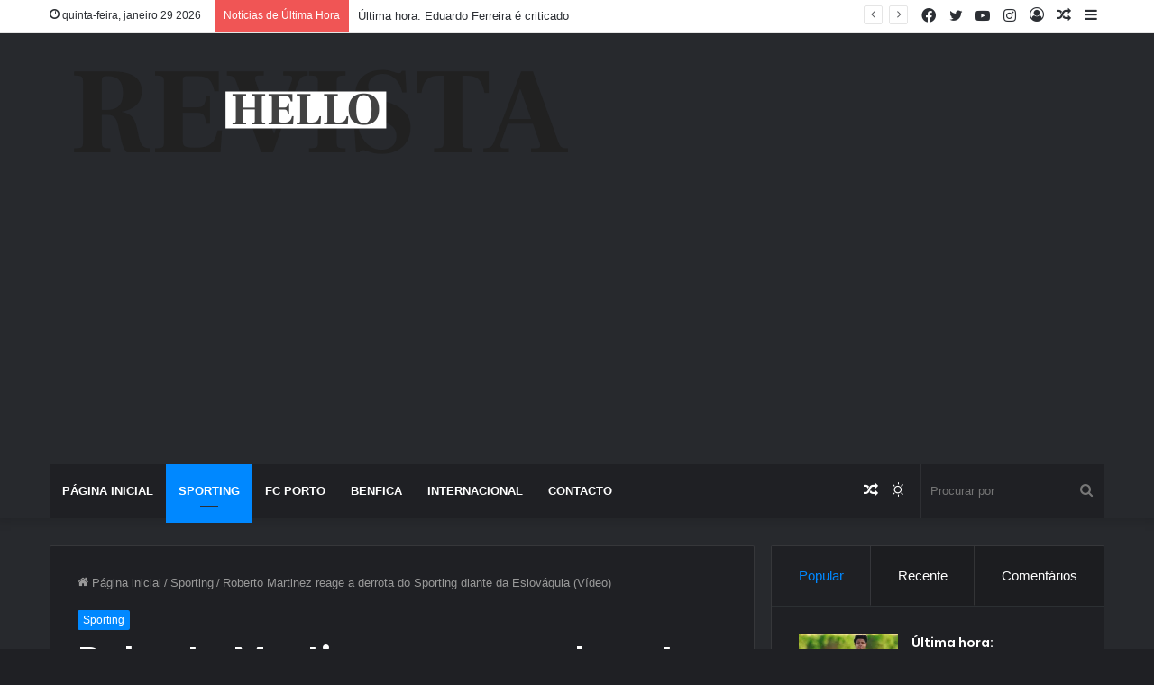

--- FILE ---
content_type: text/html; charset=UTF-8
request_url: https://bola.revistahello.com/roberto-martinez-reage-a-derrota-do-sporting-diante-da-eslovaquia-video/
body_size: 27002
content:
<!DOCTYPE html>
<html lang="pt-BR" class="dark-skin" data-skin="dark">
<head>

<!-- Google tag (gtag.js) -->
<script async src="https://www.googletagmanager.com/gtag/js?id=G-RK7F1RRNZ9"></script>
<script>
  window.dataLayer = window.dataLayer || [];
  function gtag(){dataLayer.push(arguments);}
  gtag('js', new Date());

  gtag('config', 'G-RK7F1RRNZ9');
</script>

	<meta charset="UTF-8" />
	<link rel="profile" href="https://gmpg.org/xfn/11" />
	<title>Roberto Martinez reage a derrota do Sporting diante da Eslováquia (Vídeo) &#8211; Bola Resvista Hello</title>
<script>
window.__unic_config_v2 = {"unic_enable_iab":"v2","unic_region":"eu","unic_language":"EN","unic_company":"Current website","unic_logo":"","unic_policy_url":"","unic_type":"bar","unic_enable_gdpr":"yes","unic_enable_ccpa":"no","publisherCountryCode":"DE"};
</script>
<script type="text/javascript">
!function(){var i,r,o;i="__tcfapiLocator",r=[],(o=window.frames[i])||(function e(){var t=window.document,a=!!o;if(!a)if(t.body){var n=t.createElement("iframe");n.style.cssText="display:none",n.name=i,t.body.appendChild(n)}else setTimeout(e,50);return!a}(),window.__tcfapi=function(){for(var e,t=[],a=0;a<arguments.length;a++)t[a]=arguments[a];if(!t.length)return r;if("setGdprApplies"===t[0])3<t.length&&2===parseInt(t[1],10)&&"boolean"==typeof t[3]&&(e=t[3],"function"==typeof t[2]&&t[2]("set",!0));else if("ping"===t[0]){var n={gdprApplies:e,cmpLoaded:!1,cmpStatus:"stub"};"function"==typeof t[2]&&t[2](n,!0)}else r.push(t)},window.addEventListener("message",function(n){var i="string"==typeof n.data,e={};try{e=i?JSON.parse(n.data):n.data}catch(e){}var r=e.__tcfapiCall;r&&window.__tcfapi(r.command,r.version,function(e,t){var a={__tcfapiReturn:{returnValue:e,success:t,callId:r.callId}};i&&(a=JSON.stringify(a)),n.source.postMessage(a,"*")},r.parameter)},!1))}();
!function(){var i,n,s;i="__uspapiLocator",n=[],(s=window.frames[i])||(function a(){var e=window.document,n=!!s;if(!s)if(e.body){var t=e.createElement("iframe");t.style.cssText="display:none",t.name=i,e.body.appendChild(t)}else setTimeout(a,50);return!n}(),window.__uspapi=function(){for(var a=[],e=0;e<arguments.length;e++)a[e]=arguments[e];if(!a.length)return n;"ping"===a[0]?"function"==typeof a[2]&&a[2]({cmpLoaded:!1,cmpStatus:"stub"},!0):n.push(a)},window.addEventListener("message",function(t){var i="string"==typeof t.data,a={};try{a=i?JSON.parse(t.data):t.data}catch(a){}var s=a.__uspapiCall;s&&window.__uspapi(s.command,s.version,function(a,e){var n={__uspapiReturn:{returnValue:a,success:e,callId:s.callId}};i&&(n=JSON.stringify(n)),t.source.postMessage(n,"*")},s.parameter)},!1))}();
window.__gpp_addFrame=function(e){if(!window.frames[e])if(document.body){var t=document.createElement("iframe");t.style.cssText="display:none",t.name=e,document.body.appendChild(t)}else window.setTimeout(window.__gpp_addFrame,50,e)},window.__gpp_stub=function(){var e=arguments;if(__gpp.queue=__gpp.queue||[],__gpp.events=__gpp.events||[],!e.length||1==e.length&&"queue"==e[0])return __gpp.queue;if(1==e.length&&"events"==e[0])return __gpp.events;var t=e[0],p=1<e.length?e[1]:null,s=2<e.length?e[2]:null;if("ping"===t)p&&p({gppVersion:"1.1",cmpStatus:"stub",cmpDisplayStatus:"hidden",signalStatus:"not ready",supportedAPIs:["2:tcfeuv2","5:tcfcav1","6:uspv1","7:usnatv1","8:uscav1","9:usvav1","10:uscov1","11:usutv1","12:usctv1"],cmpId:0,sectionList:[],applicableSections:[-1],gppString:"",parsedSections:{}},!0);else if("addEventListener"===t){"lastId"in __gpp||(__gpp.lastId=0),__gpp.lastId++;var n=__gpp.lastId;__gpp.events.push({id:n,callback:p,parameter:s}),p({eventName:"listenerRegistered",listenerId:n,data:!0,pingData:{gppVersion:"1.1",cmpStatus:"stub",cmpDisplayStatus:"hidden",signalStatus:"not ready",supportedAPIs:["2:tcfeuv2","5:tcfcav1","6:uspv1","7:usnatv1","8:uscav1","9:usvav1","10:uscov1","11:usutv1","12:usctv1"],cmpId:0,sectionList:[],applicableSections:[-1],gppString:"",parsedSections:{}}},!0)}else if("removeEventListener"===t){for(var a=!1,i=0;i<__gpp.events.length;i++)if(__gpp.events[i].id==s){__gpp.events.splice(i,1),a=!0;break}p({eventName:"listenerRemoved",listenerId:s,data:a,pingData:{gppVersion:"1.1",cmpStatus:"stub",cmpDisplayStatus:"hidden",signalStatus:"not ready",supportedAPIs:["2:tcfeuv2","5:tcfcav1","6:uspv1","7:usnatv1","8:uscav1","9:usvav1","10:uscov1","11:usutv1","12:usctv1"],cmpId:0,sectionList:[],applicableSections:[-1],gppString:"",parsedSections:{}}},!0)}else"hasSection"===t?p(!1,!0):"getSection"===t||"getField"===t?p(null,!0):__gpp.queue.push([].slice.apply(e))},window.__gpp_msghandler=function(s){var n="string"==typeof s.data;try{var t=n?JSON.parse(s.data):s.data}catch(e){t=null}if("object"==typeof t&&null!==t&&"__gppCall"in t){var a=t.__gppCall;window.__gpp(a.command,function(e,t){var p={__gppReturn:{returnValue:e,success:t,callId:a.callId}};s.source.postMessage(n?JSON.stringify(p):p,"*")},"parameter"in a?a.parameter:null,"version"in a?a.version:"1.1")}},"__gpp"in window&&"function"==typeof window.__gpp||(window.__gpp=window.__gpp_stub,window.addEventListener("message",window.__gpp_msghandler,!1),window.__gpp_addFrame("__gppLocator"));
window.gtag||(window.dataLayer=window.dataLayer||[],window.gtag=function(){window.dataLayer.push(arguments)}),window.gtag("set","developer_id.dZTcxZD",!0),window.gtag("consent","default",{ad_storage:"denied",functionality_storage:"denied",personalization_storage:"denied",analytics_storage:"denied",ad_user_data:"denied",ad_personalization:"denied",security_storage:"granted",wait_for_update:3e3}),window.gtag("set","ads_data_redaction",!0),window.gtag("set","url_passthrough",!1);
</script>
<script async data-cfasync='false' src='https://cmp.uniconsent.com/v2/85d3bd683e/cmp.js'></script>
<style>
#wpadminbar #wp-admin-bar-wccp_free_top_button .ab-icon:before {
	content: "\f160";
	color: #02CA02;
	top: 3px;
}
#wpadminbar #wp-admin-bar-wccp_free_top_button .ab-icon {
	transform: rotate(45deg);
}
</style>
<meta name='robots' content='max-image-preview:large' />
		<script type="text/javascript">try{if("undefined"!=typeof localStorage){var tieSkin=localStorage.getItem("tie-skin"),html=document.getElementsByTagName("html")[0].classList,htmlSkin="light";if(html.contains("dark-skin")&&(htmlSkin="dark"),null!=tieSkin&&tieSkin!=htmlSkin){html.add("tie-skin-inverted");var tieSkinInverted=!0}"dark"==tieSkin?html.add("dark-skin"):"light"==tieSkin&&html.remove("dark-skin")}}catch(t){console.log(t)}</script>
		<link rel='dns-prefetch' href='//stats.wp.com' />
<link rel='preconnect' href='//i0.wp.com' />
<link rel='preconnect' href='//c0.wp.com' />
<link rel="alternate" type="application/rss+xml" title="Feed para Bola Resvista Hello &raquo;" href="https://bola.revistahello.com/feed/" />
<link rel="alternate" type="application/rss+xml" title="Feed de comentários para Bola Resvista Hello &raquo;" href="https://bola.revistahello.com/comments/feed/" />
<link rel="alternate" type="application/rss+xml" title="Feed de comentários para Bola Resvista Hello &raquo; Roberto Martinez reage a derrota do Sporting diante da Eslováquia (Vídeo)" href="https://bola.revistahello.com/roberto-martinez-reage-a-derrota-do-sporting-diante-da-eslovaquia-video/feed/" />
<link rel="alternate" title="oEmbed (JSON)" type="application/json+oembed" href="https://bola.revistahello.com/wp-json/oembed/1.0/embed?url=https%3A%2F%2Fbola.revistahello.com%2Froberto-martinez-reage-a-derrota-do-sporting-diante-da-eslovaquia-video%2F" />
<link rel="alternate" title="oEmbed (XML)" type="text/xml+oembed" href="https://bola.revistahello.com/wp-json/oembed/1.0/embed?url=https%3A%2F%2Fbola.revistahello.com%2Froberto-martinez-reage-a-derrota-do-sporting-diante-da-eslovaquia-video%2F&#038;format=xml" />
<style id='wp-img-auto-sizes-contain-inline-css' type='text/css'>
img:is([sizes=auto i],[sizes^="auto," i]){contain-intrinsic-size:3000px 1500px}
/*# sourceURL=wp-img-auto-sizes-contain-inline-css */
</style>
<link rel='stylesheet' id='jetpack_related-posts-css' href='https://c0.wp.com/p/jetpack/14.3/modules/related-posts/related-posts.css' type='text/css' media='all' />
<style id='wp-emoji-styles-inline-css' type='text/css'>

	img.wp-smiley, img.emoji {
		display: inline !important;
		border: none !important;
		box-shadow: none !important;
		height: 1em !important;
		width: 1em !important;
		margin: 0 0.07em !important;
		vertical-align: -0.1em !important;
		background: none !important;
		padding: 0 !important;
	}
/*# sourceURL=wp-emoji-styles-inline-css */
</style>
<style id='wp-block-library-inline-css' type='text/css'>
:root{--wp-block-synced-color:#7a00df;--wp-block-synced-color--rgb:122,0,223;--wp-bound-block-color:var(--wp-block-synced-color);--wp-editor-canvas-background:#ddd;--wp-admin-theme-color:#007cba;--wp-admin-theme-color--rgb:0,124,186;--wp-admin-theme-color-darker-10:#006ba1;--wp-admin-theme-color-darker-10--rgb:0,107,160.5;--wp-admin-theme-color-darker-20:#005a87;--wp-admin-theme-color-darker-20--rgb:0,90,135;--wp-admin-border-width-focus:2px}@media (min-resolution:192dpi){:root{--wp-admin-border-width-focus:1.5px}}.wp-element-button{cursor:pointer}:root .has-very-light-gray-background-color{background-color:#eee}:root .has-very-dark-gray-background-color{background-color:#313131}:root .has-very-light-gray-color{color:#eee}:root .has-very-dark-gray-color{color:#313131}:root .has-vivid-green-cyan-to-vivid-cyan-blue-gradient-background{background:linear-gradient(135deg,#00d084,#0693e3)}:root .has-purple-crush-gradient-background{background:linear-gradient(135deg,#34e2e4,#4721fb 50%,#ab1dfe)}:root .has-hazy-dawn-gradient-background{background:linear-gradient(135deg,#faaca8,#dad0ec)}:root .has-subdued-olive-gradient-background{background:linear-gradient(135deg,#fafae1,#67a671)}:root .has-atomic-cream-gradient-background{background:linear-gradient(135deg,#fdd79a,#004a59)}:root .has-nightshade-gradient-background{background:linear-gradient(135deg,#330968,#31cdcf)}:root .has-midnight-gradient-background{background:linear-gradient(135deg,#020381,#2874fc)}:root{--wp--preset--font-size--normal:16px;--wp--preset--font-size--huge:42px}.has-regular-font-size{font-size:1em}.has-larger-font-size{font-size:2.625em}.has-normal-font-size{font-size:var(--wp--preset--font-size--normal)}.has-huge-font-size{font-size:var(--wp--preset--font-size--huge)}.has-text-align-center{text-align:center}.has-text-align-left{text-align:left}.has-text-align-right{text-align:right}.has-fit-text{white-space:nowrap!important}#end-resizable-editor-section{display:none}.aligncenter{clear:both}.items-justified-left{justify-content:flex-start}.items-justified-center{justify-content:center}.items-justified-right{justify-content:flex-end}.items-justified-space-between{justify-content:space-between}.screen-reader-text{border:0;clip-path:inset(50%);height:1px;margin:-1px;overflow:hidden;padding:0;position:absolute;width:1px;word-wrap:normal!important}.screen-reader-text:focus{background-color:#ddd;clip-path:none;color:#444;display:block;font-size:1em;height:auto;left:5px;line-height:normal;padding:15px 23px 14px;text-decoration:none;top:5px;width:auto;z-index:100000}html :where(.has-border-color){border-style:solid}html :where([style*=border-top-color]){border-top-style:solid}html :where([style*=border-right-color]){border-right-style:solid}html :where([style*=border-bottom-color]){border-bottom-style:solid}html :where([style*=border-left-color]){border-left-style:solid}html :where([style*=border-width]){border-style:solid}html :where([style*=border-top-width]){border-top-style:solid}html :where([style*=border-right-width]){border-right-style:solid}html :where([style*=border-bottom-width]){border-bottom-style:solid}html :where([style*=border-left-width]){border-left-style:solid}html :where(img[class*=wp-image-]){height:auto;max-width:100%}:where(figure){margin:0 0 1em}html :where(.is-position-sticky){--wp-admin--admin-bar--position-offset:var(--wp-admin--admin-bar--height,0px)}@media screen and (max-width:600px){html :where(.is-position-sticky){--wp-admin--admin-bar--position-offset:0px}}

/*# sourceURL=wp-block-library-inline-css */
</style><style id='global-styles-inline-css' type='text/css'>
:root{--wp--preset--aspect-ratio--square: 1;--wp--preset--aspect-ratio--4-3: 4/3;--wp--preset--aspect-ratio--3-4: 3/4;--wp--preset--aspect-ratio--3-2: 3/2;--wp--preset--aspect-ratio--2-3: 2/3;--wp--preset--aspect-ratio--16-9: 16/9;--wp--preset--aspect-ratio--9-16: 9/16;--wp--preset--color--black: #000000;--wp--preset--color--cyan-bluish-gray: #abb8c3;--wp--preset--color--white: #ffffff;--wp--preset--color--pale-pink: #f78da7;--wp--preset--color--vivid-red: #cf2e2e;--wp--preset--color--luminous-vivid-orange: #ff6900;--wp--preset--color--luminous-vivid-amber: #fcb900;--wp--preset--color--light-green-cyan: #7bdcb5;--wp--preset--color--vivid-green-cyan: #00d084;--wp--preset--color--pale-cyan-blue: #8ed1fc;--wp--preset--color--vivid-cyan-blue: #0693e3;--wp--preset--color--vivid-purple: #9b51e0;--wp--preset--gradient--vivid-cyan-blue-to-vivid-purple: linear-gradient(135deg,rgb(6,147,227) 0%,rgb(155,81,224) 100%);--wp--preset--gradient--light-green-cyan-to-vivid-green-cyan: linear-gradient(135deg,rgb(122,220,180) 0%,rgb(0,208,130) 100%);--wp--preset--gradient--luminous-vivid-amber-to-luminous-vivid-orange: linear-gradient(135deg,rgb(252,185,0) 0%,rgb(255,105,0) 100%);--wp--preset--gradient--luminous-vivid-orange-to-vivid-red: linear-gradient(135deg,rgb(255,105,0) 0%,rgb(207,46,46) 100%);--wp--preset--gradient--very-light-gray-to-cyan-bluish-gray: linear-gradient(135deg,rgb(238,238,238) 0%,rgb(169,184,195) 100%);--wp--preset--gradient--cool-to-warm-spectrum: linear-gradient(135deg,rgb(74,234,220) 0%,rgb(151,120,209) 20%,rgb(207,42,186) 40%,rgb(238,44,130) 60%,rgb(251,105,98) 80%,rgb(254,248,76) 100%);--wp--preset--gradient--blush-light-purple: linear-gradient(135deg,rgb(255,206,236) 0%,rgb(152,150,240) 100%);--wp--preset--gradient--blush-bordeaux: linear-gradient(135deg,rgb(254,205,165) 0%,rgb(254,45,45) 50%,rgb(107,0,62) 100%);--wp--preset--gradient--luminous-dusk: linear-gradient(135deg,rgb(255,203,112) 0%,rgb(199,81,192) 50%,rgb(65,88,208) 100%);--wp--preset--gradient--pale-ocean: linear-gradient(135deg,rgb(255,245,203) 0%,rgb(182,227,212) 50%,rgb(51,167,181) 100%);--wp--preset--gradient--electric-grass: linear-gradient(135deg,rgb(202,248,128) 0%,rgb(113,206,126) 100%);--wp--preset--gradient--midnight: linear-gradient(135deg,rgb(2,3,129) 0%,rgb(40,116,252) 100%);--wp--preset--font-size--small: 13px;--wp--preset--font-size--medium: 20px;--wp--preset--font-size--large: 36px;--wp--preset--font-size--x-large: 42px;--wp--preset--spacing--20: 0.44rem;--wp--preset--spacing--30: 0.67rem;--wp--preset--spacing--40: 1rem;--wp--preset--spacing--50: 1.5rem;--wp--preset--spacing--60: 2.25rem;--wp--preset--spacing--70: 3.38rem;--wp--preset--spacing--80: 5.06rem;--wp--preset--shadow--natural: 6px 6px 9px rgba(0, 0, 0, 0.2);--wp--preset--shadow--deep: 12px 12px 50px rgba(0, 0, 0, 0.4);--wp--preset--shadow--sharp: 6px 6px 0px rgba(0, 0, 0, 0.2);--wp--preset--shadow--outlined: 6px 6px 0px -3px rgb(255, 255, 255), 6px 6px rgb(0, 0, 0);--wp--preset--shadow--crisp: 6px 6px 0px rgb(0, 0, 0);}:where(.is-layout-flex){gap: 0.5em;}:where(.is-layout-grid){gap: 0.5em;}body .is-layout-flex{display: flex;}.is-layout-flex{flex-wrap: wrap;align-items: center;}.is-layout-flex > :is(*, div){margin: 0;}body .is-layout-grid{display: grid;}.is-layout-grid > :is(*, div){margin: 0;}:where(.wp-block-columns.is-layout-flex){gap: 2em;}:where(.wp-block-columns.is-layout-grid){gap: 2em;}:where(.wp-block-post-template.is-layout-flex){gap: 1.25em;}:where(.wp-block-post-template.is-layout-grid){gap: 1.25em;}.has-black-color{color: var(--wp--preset--color--black) !important;}.has-cyan-bluish-gray-color{color: var(--wp--preset--color--cyan-bluish-gray) !important;}.has-white-color{color: var(--wp--preset--color--white) !important;}.has-pale-pink-color{color: var(--wp--preset--color--pale-pink) !important;}.has-vivid-red-color{color: var(--wp--preset--color--vivid-red) !important;}.has-luminous-vivid-orange-color{color: var(--wp--preset--color--luminous-vivid-orange) !important;}.has-luminous-vivid-amber-color{color: var(--wp--preset--color--luminous-vivid-amber) !important;}.has-light-green-cyan-color{color: var(--wp--preset--color--light-green-cyan) !important;}.has-vivid-green-cyan-color{color: var(--wp--preset--color--vivid-green-cyan) !important;}.has-pale-cyan-blue-color{color: var(--wp--preset--color--pale-cyan-blue) !important;}.has-vivid-cyan-blue-color{color: var(--wp--preset--color--vivid-cyan-blue) !important;}.has-vivid-purple-color{color: var(--wp--preset--color--vivid-purple) !important;}.has-black-background-color{background-color: var(--wp--preset--color--black) !important;}.has-cyan-bluish-gray-background-color{background-color: var(--wp--preset--color--cyan-bluish-gray) !important;}.has-white-background-color{background-color: var(--wp--preset--color--white) !important;}.has-pale-pink-background-color{background-color: var(--wp--preset--color--pale-pink) !important;}.has-vivid-red-background-color{background-color: var(--wp--preset--color--vivid-red) !important;}.has-luminous-vivid-orange-background-color{background-color: var(--wp--preset--color--luminous-vivid-orange) !important;}.has-luminous-vivid-amber-background-color{background-color: var(--wp--preset--color--luminous-vivid-amber) !important;}.has-light-green-cyan-background-color{background-color: var(--wp--preset--color--light-green-cyan) !important;}.has-vivid-green-cyan-background-color{background-color: var(--wp--preset--color--vivid-green-cyan) !important;}.has-pale-cyan-blue-background-color{background-color: var(--wp--preset--color--pale-cyan-blue) !important;}.has-vivid-cyan-blue-background-color{background-color: var(--wp--preset--color--vivid-cyan-blue) !important;}.has-vivid-purple-background-color{background-color: var(--wp--preset--color--vivid-purple) !important;}.has-black-border-color{border-color: var(--wp--preset--color--black) !important;}.has-cyan-bluish-gray-border-color{border-color: var(--wp--preset--color--cyan-bluish-gray) !important;}.has-white-border-color{border-color: var(--wp--preset--color--white) !important;}.has-pale-pink-border-color{border-color: var(--wp--preset--color--pale-pink) !important;}.has-vivid-red-border-color{border-color: var(--wp--preset--color--vivid-red) !important;}.has-luminous-vivid-orange-border-color{border-color: var(--wp--preset--color--luminous-vivid-orange) !important;}.has-luminous-vivid-amber-border-color{border-color: var(--wp--preset--color--luminous-vivid-amber) !important;}.has-light-green-cyan-border-color{border-color: var(--wp--preset--color--light-green-cyan) !important;}.has-vivid-green-cyan-border-color{border-color: var(--wp--preset--color--vivid-green-cyan) !important;}.has-pale-cyan-blue-border-color{border-color: var(--wp--preset--color--pale-cyan-blue) !important;}.has-vivid-cyan-blue-border-color{border-color: var(--wp--preset--color--vivid-cyan-blue) !important;}.has-vivid-purple-border-color{border-color: var(--wp--preset--color--vivid-purple) !important;}.has-vivid-cyan-blue-to-vivid-purple-gradient-background{background: var(--wp--preset--gradient--vivid-cyan-blue-to-vivid-purple) !important;}.has-light-green-cyan-to-vivid-green-cyan-gradient-background{background: var(--wp--preset--gradient--light-green-cyan-to-vivid-green-cyan) !important;}.has-luminous-vivid-amber-to-luminous-vivid-orange-gradient-background{background: var(--wp--preset--gradient--luminous-vivid-amber-to-luminous-vivid-orange) !important;}.has-luminous-vivid-orange-to-vivid-red-gradient-background{background: var(--wp--preset--gradient--luminous-vivid-orange-to-vivid-red) !important;}.has-very-light-gray-to-cyan-bluish-gray-gradient-background{background: var(--wp--preset--gradient--very-light-gray-to-cyan-bluish-gray) !important;}.has-cool-to-warm-spectrum-gradient-background{background: var(--wp--preset--gradient--cool-to-warm-spectrum) !important;}.has-blush-light-purple-gradient-background{background: var(--wp--preset--gradient--blush-light-purple) !important;}.has-blush-bordeaux-gradient-background{background: var(--wp--preset--gradient--blush-bordeaux) !important;}.has-luminous-dusk-gradient-background{background: var(--wp--preset--gradient--luminous-dusk) !important;}.has-pale-ocean-gradient-background{background: var(--wp--preset--gradient--pale-ocean) !important;}.has-electric-grass-gradient-background{background: var(--wp--preset--gradient--electric-grass) !important;}.has-midnight-gradient-background{background: var(--wp--preset--gradient--midnight) !important;}.has-small-font-size{font-size: var(--wp--preset--font-size--small) !important;}.has-medium-font-size{font-size: var(--wp--preset--font-size--medium) !important;}.has-large-font-size{font-size: var(--wp--preset--font-size--large) !important;}.has-x-large-font-size{font-size: var(--wp--preset--font-size--x-large) !important;}
/*# sourceURL=global-styles-inline-css */
</style>

<style id='classic-theme-styles-inline-css' type='text/css'>
/*! This file is auto-generated */
.wp-block-button__link{color:#fff;background-color:#32373c;border-radius:9999px;box-shadow:none;text-decoration:none;padding:calc(.667em + 2px) calc(1.333em + 2px);font-size:1.125em}.wp-block-file__button{background:#32373c;color:#fff;text-decoration:none}
/*# sourceURL=/wp-includes/css/classic-themes.min.css */
</style>
<style id='akismet-widget-style-inline-css' type='text/css'>

			.a-stats {
				--akismet-color-mid-green: #357b49;
				--akismet-color-white: #fff;
				--akismet-color-light-grey: #f6f7f7;

				max-width: 350px;
				width: auto;
			}

			.a-stats * {
				all: unset;
				box-sizing: border-box;
			}

			.a-stats strong {
				font-weight: 600;
			}

			.a-stats a.a-stats__link,
			.a-stats a.a-stats__link:visited,
			.a-stats a.a-stats__link:active {
				background: var(--akismet-color-mid-green);
				border: none;
				box-shadow: none;
				border-radius: 8px;
				color: var(--akismet-color-white);
				cursor: pointer;
				display: block;
				font-family: -apple-system, BlinkMacSystemFont, 'Segoe UI', 'Roboto', 'Oxygen-Sans', 'Ubuntu', 'Cantarell', 'Helvetica Neue', sans-serif;
				font-weight: 500;
				padding: 12px;
				text-align: center;
				text-decoration: none;
				transition: all 0.2s ease;
			}

			/* Extra specificity to deal with TwentyTwentyOne focus style */
			.widget .a-stats a.a-stats__link:focus {
				background: var(--akismet-color-mid-green);
				color: var(--akismet-color-white);
				text-decoration: none;
			}

			.a-stats a.a-stats__link:hover {
				filter: brightness(110%);
				box-shadow: 0 4px 12px rgba(0, 0, 0, 0.06), 0 0 2px rgba(0, 0, 0, 0.16);
			}

			.a-stats .count {
				color: var(--akismet-color-white);
				display: block;
				font-size: 1.5em;
				line-height: 1.4;
				padding: 0 13px;
				white-space: nowrap;
			}
		
/*# sourceURL=akismet-widget-style-inline-css */
</style>
<link rel='stylesheet' id='tie-css-base-css' href='https://bola.revistahello.com/wp-content/themes/jannah/assets/css/base.min.css?ver=5.4.6' type='text/css' media='all' />
<link rel='stylesheet' id='tie-css-styles-css' href='https://bola.revistahello.com/wp-content/themes/jannah/assets/css/style.min.css?ver=5.4.6' type='text/css' media='all' />
<link rel='stylesheet' id='tie-css-widgets-css' href='https://bola.revistahello.com/wp-content/themes/jannah/assets/css/widgets.min.css?ver=5.4.6' type='text/css' media='all' />
<link rel='stylesheet' id='tie-css-helpers-css' href='https://bola.revistahello.com/wp-content/themes/jannah/assets/css/helpers.min.css?ver=5.4.6' type='text/css' media='all' />
<link rel='stylesheet' id='tie-fontawesome5-css' href='https://bola.revistahello.com/wp-content/themes/jannah/assets/css/fontawesome.css?ver=5.4.6' type='text/css' media='all' />
<link rel='stylesheet' id='tie-css-ilightbox-css' href='https://bola.revistahello.com/wp-content/themes/jannah/assets/ilightbox/dark-skin/skin.css?ver=5.4.6' type='text/css' media='all' />
<link rel='stylesheet' id='tie-css-single-css' href='https://bola.revistahello.com/wp-content/themes/jannah/assets/css/single.min.css?ver=5.4.6' type='text/css' media='all' />
<link rel='stylesheet' id='tie-css-print-css' href='https://bola.revistahello.com/wp-content/themes/jannah/assets/css/print.css?ver=5.4.6' type='text/css' media='print' />
<style id='tie-css-print-inline-css' type='text/css'>
.wf-active .logo-text,.wf-active h1,.wf-active h2,.wf-active h3,.wf-active h4,.wf-active h5,.wf-active h6,.wf-active .the-subtitle{font-family: 'Poppins';}#main-nav .main-menu > ul > li > a{text-transform: uppercase;}.tie-cat-3,.tie-cat-item-3 > span{background-color:#e67e22 !important;color:#FFFFFF !important;}.tie-cat-3:after{border-top-color:#e67e22 !important;}.tie-cat-3:hover{background-color:#c86004 !important;}.tie-cat-3:hover:after{border-top-color:#c86004 !important;}.tie-cat-12,.tie-cat-item-12 > span{background-color:#2ecc71 !important;color:#FFFFFF !important;}.tie-cat-12:after{border-top-color:#2ecc71 !important;}.tie-cat-12:hover{background-color:#10ae53 !important;}.tie-cat-12:hover:after{border-top-color:#10ae53 !important;}.tie-cat-17,.tie-cat-item-17 > span{background-color:#9b59b6 !important;color:#FFFFFF !important;}.tie-cat-17:after{border-top-color:#9b59b6 !important;}.tie-cat-17:hover{background-color:#7d3b98 !important;}.tie-cat-17:hover:after{border-top-color:#7d3b98 !important;}.tie-cat-19,.tie-cat-item-19 > span{background-color:#34495e !important;color:#FFFFFF !important;}.tie-cat-19:after{border-top-color:#34495e !important;}.tie-cat-19:hover{background-color:#162b40 !important;}.tie-cat-19:hover:after{border-top-color:#162b40 !important;}.tie-cat-20,.tie-cat-item-20 > span{background-color:#795548 !important;color:#FFFFFF !important;}.tie-cat-20:after{border-top-color:#795548 !important;}.tie-cat-20:hover{background-color:#5b372a !important;}.tie-cat-20:hover:after{border-top-color:#5b372a !important;}.tie-cat-21,.tie-cat-item-21 > span{background-color:#4CAF50 !important;color:#FFFFFF !important;}.tie-cat-21:after{border-top-color:#4CAF50 !important;}.tie-cat-21:hover{background-color:#2e9132 !important;}.tie-cat-21:hover:after{border-top-color:#2e9132 !important;}@media (max-width: 991px){.side-aside.dark-skin{background: #2f88d6;background: -webkit-linear-gradient(135deg,#5933a2,#2f88d6 );background: -moz-linear-gradient(135deg,#5933a2,#2f88d6 );background: -o-linear-gradient(135deg,#5933a2,#2f88d6 );background: linear-gradient(135deg,#2f88d6,#5933a2 );}}
/*# sourceURL=tie-css-print-inline-css */
</style>
<script type="text/javascript" id="jetpack_related-posts-js-extra">
/* <![CDATA[ */
var related_posts_js_options = {"post_heading":"h4"};
//# sourceURL=jetpack_related-posts-js-extra
/* ]]> */
</script>
<script type="text/javascript" src="https://c0.wp.com/p/jetpack/14.3/_inc/build/related-posts/related-posts.min.js" id="jetpack_related-posts-js"></script>
<script type="text/javascript" src="https://c0.wp.com/c/6.9/wp-includes/js/jquery/jquery.min.js" id="jquery-core-js"></script>
<script type="text/javascript" src="https://c0.wp.com/c/6.9/wp-includes/js/jquery/jquery-migrate.min.js" id="jquery-migrate-js"></script>
<link rel="https://api.w.org/" href="https://bola.revistahello.com/wp-json/" /><link rel="alternate" title="JSON" type="application/json" href="https://bola.revistahello.com/wp-json/wp/v2/posts/7316" /><link rel="EditURI" type="application/rsd+xml" title="RSD" href="https://bola.revistahello.com/xmlrpc.php?rsd" />
<meta name="generator" content="WordPress 6.9" />
<link rel="canonical" href="https://bola.revistahello.com/roberto-martinez-reage-a-derrota-do-sporting-diante-da-eslovaquia-video/" />
<link rel='shortlink' href='https://bola.revistahello.com/?p=7316' />
<script id="wpcp_disable_selection" type="text/javascript">
var image_save_msg='You are not allowed to save images!';
	var no_menu_msg='Context Menu disabled!';
	var smessage = "Conte&uacute;do protegido";

function disableEnterKey(e)
{
	var elemtype = e.target.tagName;
	
	elemtype = elemtype.toUpperCase();
	
	if (elemtype == "TEXT" || elemtype == "TEXTAREA" || elemtype == "INPUT" || elemtype == "PASSWORD" || elemtype == "SELECT" || elemtype == "OPTION" || elemtype == "EMBED")
	{
		elemtype = 'TEXT';
	}
	
	if (e.ctrlKey){
     var key;
     if(window.event)
          key = window.event.keyCode;     //IE
     else
          key = e.which;     //firefox (97)
    //if (key != 17) alert(key);
     if (elemtype!= 'TEXT' && (key == 97 || key == 65 || key == 67 || key == 99 || key == 88 || key == 120 || key == 26 || key == 85  || key == 86 || key == 83 || key == 43 || key == 73))
     {
		if(wccp_free_iscontenteditable(e)) return true;
		show_wpcp_message('You are not allowed to copy content or view source');
		return false;
     }else
     	return true;
     }
}


/*For contenteditable tags*/
function wccp_free_iscontenteditable(e)
{
	var e = e || window.event; // also there is no e.target property in IE. instead IE uses window.event.srcElement
  	
	var target = e.target || e.srcElement;

	var elemtype = e.target.nodeName;
	
	elemtype = elemtype.toUpperCase();
	
	var iscontenteditable = "false";
		
	if(typeof target.getAttribute!="undefined" ) iscontenteditable = target.getAttribute("contenteditable"); // Return true or false as string
	
	var iscontenteditable2 = false;
	
	if(typeof target.isContentEditable!="undefined" ) iscontenteditable2 = target.isContentEditable; // Return true or false as boolean

	if(target.parentElement.isContentEditable) iscontenteditable2 = true;
	
	if (iscontenteditable == "true" || iscontenteditable2 == true)
	{
		if(typeof target.style!="undefined" ) target.style.cursor = "text";
		
		return true;
	}
}

////////////////////////////////////
function disable_copy(e)
{	
	var e = e || window.event; // also there is no e.target property in IE. instead IE uses window.event.srcElement
	
	var elemtype = e.target.tagName;
	
	elemtype = elemtype.toUpperCase();
	
	if (elemtype == "TEXT" || elemtype == "TEXTAREA" || elemtype == "INPUT" || elemtype == "PASSWORD" || elemtype == "SELECT" || elemtype == "OPTION" || elemtype == "EMBED")
	{
		elemtype = 'TEXT';
	}
	
	if(wccp_free_iscontenteditable(e)) return true;
	
	var isSafari = /Safari/.test(navigator.userAgent) && /Apple Computer/.test(navigator.vendor);
	
	var checker_IMG = '';
	if (elemtype == "IMG" && checker_IMG == 'checked' && e.detail >= 2) {show_wpcp_message(alertMsg_IMG);return false;}
	if (elemtype != "TEXT")
	{
		if (smessage !== "" && e.detail == 2)
			show_wpcp_message(smessage);
		
		if (isSafari)
			return true;
		else
			return false;
	}	
}

//////////////////////////////////////////
function disable_copy_ie()
{
	var e = e || window.event;
	var elemtype = window.event.srcElement.nodeName;
	elemtype = elemtype.toUpperCase();
	if(wccp_free_iscontenteditable(e)) return true;
	if (elemtype == "IMG") {show_wpcp_message(alertMsg_IMG);return false;}
	if (elemtype != "TEXT" && elemtype != "TEXTAREA" && elemtype != "INPUT" && elemtype != "PASSWORD" && elemtype != "SELECT" && elemtype != "OPTION" && elemtype != "EMBED")
	{
		return false;
	}
}	
function reEnable()
{
	return true;
}
document.onkeydown = disableEnterKey;
document.onselectstart = disable_copy_ie;
if(navigator.userAgent.indexOf('MSIE')==-1)
{
	document.onmousedown = disable_copy;
	document.onclick = reEnable;
}
function disableSelection(target)
{
    //For IE This code will work
    if (typeof target.onselectstart!="undefined")
    target.onselectstart = disable_copy_ie;
    
    //For Firefox This code will work
    else if (typeof target.style.MozUserSelect!="undefined")
    {target.style.MozUserSelect="none";}
    
    //All other  (ie: Opera) This code will work
    else
    target.onmousedown=function(){return false}
    target.style.cursor = "default";
}
//Calling the JS function directly just after body load
window.onload = function(){disableSelection(document.body);};

//////////////////special for safari Start////////////////
var onlongtouch;
var timer;
var touchduration = 1000; //length of time we want the user to touch before we do something

var elemtype = "";
function touchstart(e) {
	var e = e || window.event;
  // also there is no e.target property in IE.
  // instead IE uses window.event.srcElement
  	var target = e.target || e.srcElement;
	
	elemtype = window.event.srcElement.nodeName;
	
	elemtype = elemtype.toUpperCase();
	
	if(!wccp_pro_is_passive()) e.preventDefault();
	if (!timer) {
		timer = setTimeout(onlongtouch, touchduration);
	}
}

function touchend() {
    //stops short touches from firing the event
    if (timer) {
        clearTimeout(timer);
        timer = null;
    }
	onlongtouch();
}

onlongtouch = function(e) { //this will clear the current selection if anything selected
	
	if (elemtype != "TEXT" && elemtype != "TEXTAREA" && elemtype != "INPUT" && elemtype != "PASSWORD" && elemtype != "SELECT" && elemtype != "EMBED" && elemtype != "OPTION")	
	{
		if (window.getSelection) {
			if (window.getSelection().empty) {  // Chrome
			window.getSelection().empty();
			} else if (window.getSelection().removeAllRanges) {  // Firefox
			window.getSelection().removeAllRanges();
			}
		} else if (document.selection) {  // IE?
			document.selection.empty();
		}
		return false;
	}
};

document.addEventListener("DOMContentLoaded", function(event) { 
    window.addEventListener("touchstart", touchstart, false);
    window.addEventListener("touchend", touchend, false);
});

function wccp_pro_is_passive() {

  var cold = false,
  hike = function() {};

  try {
	  const object1 = {};
  var aid = Object.defineProperty(object1, 'passive', {
  get() {cold = true}
  });
  window.addEventListener('test', hike, aid);
  window.removeEventListener('test', hike, aid);
  } catch (e) {}

  return cold;
}
/*special for safari End*/
</script>
<script id="wpcp_disable_Right_Click" type="text/javascript">
document.ondragstart = function() { return false;}
	function nocontext(e) {
	   return false;
	}
	document.oncontextmenu = nocontext;
</script>
<style>
.unselectable
{
-moz-user-select:none;
-webkit-user-select:none;
cursor: default;
}
html
{
-webkit-touch-callout: none;
-webkit-user-select: none;
-khtml-user-select: none;
-moz-user-select: none;
-ms-user-select: none;
user-select: none;
-webkit-tap-highlight-color: rgba(0,0,0,0);
}
</style>
<script id="wpcp_css_disable_selection" type="text/javascript">
var e = document.getElementsByTagName('body')[0];
if(e)
{
	e.setAttribute('unselectable',"on");
}
</script>
	<style>img#wpstats{display:none}</style>
		 <meta name="description" content="Roberto Martínez comentou sobre a derrota (2-0) frente à Eslovénia. Em entrevista à RTP, o treinador da seleção nacional afirmou que o mais relevante" /><meta http-equiv="X-UA-Compatible" content="IE=edge">
<meta name="theme-color" content="#0088ff" /><meta name="viewport" content="width=device-width, initial-scale=1.0" />
<!-- Jetpack Open Graph Tags -->
<meta property="og:type" content="article" />
<meta property="og:title" content="Roberto Martinez reage a derrota do Sporting diante da Eslováquia (Vídeo)" />
<meta property="og:url" content="https://bola.revistahello.com/roberto-martinez-reage-a-derrota-do-sporting-diante-da-eslovaquia-video/" />
<meta property="og:description" content="Notícia de última hora para todos portugueses" />
<meta property="article:published_time" content="2024-03-27T05:29:10+00:00" />
<meta property="article:modified_time" content="2024-03-27T05:29:10+00:00" />
<meta property="og:site_name" content="Bola Resvista Hello" />
<meta property="og:image" content="https://i0.wp.com/bola.revistahello.com/wp-content/uploads/2023/10/skysports-roberto-martinez_5435354.jpg?fit=1200%2C675&#038;ssl=1" />
<meta property="og:image:width" content="1200" />
<meta property="og:image:height" content="675" />
<meta property="og:image:alt" content="" />
<meta property="og:locale" content="pt_BR" />
<meta name="twitter:text:title" content="Roberto Martinez reage a derrota do Sporting diante da Eslováquia (Vídeo)" />
<meta name="twitter:image" content="https://i0.wp.com/bola.revistahello.com/wp-content/uploads/2023/10/skysports-roberto-martinez_5435354.jpg?fit=1200%2C675&#038;ssl=1&#038;w=640" />
<meta name="twitter:card" content="summary_large_image" />

<!-- End Jetpack Open Graph Tags -->
<link rel="icon" href="https://i0.wp.com/bola.revistahello.com/wp-content/uploads/2022/05/cropped-Dimensoes-personalizadas-599x98-px-2.png?fit=32%2C32&#038;ssl=1" sizes="32x32" />
<link rel="icon" href="https://i0.wp.com/bola.revistahello.com/wp-content/uploads/2022/05/cropped-Dimensoes-personalizadas-599x98-px-2.png?fit=192%2C192&#038;ssl=1" sizes="192x192" />
<link rel="apple-touch-icon" href="https://i0.wp.com/bola.revistahello.com/wp-content/uploads/2022/05/cropped-Dimensoes-personalizadas-599x98-px-2.png?fit=180%2C180&#038;ssl=1" />
<meta name="msapplication-TileImage" content="https://i0.wp.com/bola.revistahello.com/wp-content/uploads/2022/05/cropped-Dimensoes-personalizadas-599x98-px-2.png?fit=270%2C270&#038;ssl=1" />
	


</head>

<body id="tie-body" class="wp-singular post-template-default single single-post postid-7316 single-format-standard wp-theme-jannah td-standard-pack unselectable wrapper-has-shadow block-head-4 magazine1 is-thumb-overlay-disabled is-desktop is-header-layout-3 sidebar-right has-sidebar post-layout-1 narrow-title-narrow-media is-standard-format has-mobile-share hide_post_newsletter hide_post_authorbio">



<div class="background-overlay">

	<div id="tie-container" class="site tie-container">

		
		<div id="tie-wrapper">

			
<header id="theme-header" class="theme-header header-layout-3 main-nav-dark main-nav-default-dark main-nav-below main-nav-boxed no-stream-item top-nav-active top-nav-light top-nav-default-light top-nav-above has-shadow has-normal-width-logo mobile-header-default">
	
<nav id="top-nav"  class="has-date-breaking-components top-nav header-nav has-breaking-news" aria-label="Navegação Secundária">
	<div class="container">
		<div class="topbar-wrapper">

			
					<div class="topbar-today-date tie-icon">
						quinta-feira, janeiro 29 2026					</div>
					
			<div class="tie-alignleft">
				
<div class="breaking controls-is-active">

	<span class="breaking-title">
		<span class="tie-icon-bolt breaking-icon" aria-hidden="true"></span>
		<span class="breaking-title-text">Notícias de Última Hora</span>
	</span>

	<ul id="breaking-news-in-header" class="breaking-news" data-type="reveal" data-arrows="true">

		
							<li class="news-item">
								<a href="https://bola.revistahello.com/ultima-hora-eduardo-ferreira-e-criticado/">Última hora: Eduardo Ferreira  é criticado</a>
							</li>

							
							<li class="news-item">
								<a href="https://bola.revistahello.com/ultima-hora-a-partida-de-diogo-jota-ainda-e-motivo-de-choro/">Última hora: A partida de Diogo Jota ainda é motivo de choro</a>
							</li>

							
							<li class="news-item">
								<a href="https://bola.revistahello.com/ultima-hora-rute-cardoso-desconfortavel-com-a-inauguracao-da-estatua-de-diogo-jota/">Última hora: Rute Cardoso desconfortável com a inauguração da estátua de Diogo Jota</a>
							</li>

							
							<li class="news-item">
								<a href="https://bola.revistahello.com/ultima-hora-sporting-chora-por-mais-uma-perda/">Última hora: Sporting chora por mais uma perda</a>
							</li>

							
							<li class="news-item">
								<a href="https://bola.revistahello.com/ultima-hora-geny-catamo-criticado/">Última hora: Geny Catamo criticado</a>
							</li>

							
							<li class="news-item">
								<a href="https://bola.revistahello.com/ultima-hora-ex-esposa-de-jorge-costa-devastada-com-a-sua-partida/">Última hora: Ex esposa de Jorge Costa devastada com a sua partida</a>
							</li>

							
							<li class="news-item">
								<a href="https://bola.revistahello.com/triste-a-partida-de-diogo-jota-ainda-e-motivo-de-lagrimas-para-a-familia/">Triste: A partida de Diogo Jota ainda é motivo de lágrimas para a família</a>
							</li>

							
							<li class="news-item">
								<a href="https://bola.revistahello.com/diogo-jota-e-jorge-costa-dois-astros-que-deixaram-o-mundo-em-lagrimas/">Diogo Jota e Jorge Costa:  Dois astros que deixaram o mundo em lágrimas</a>
							</li>

							
							<li class="news-item">
								<a href="https://bola.revistahello.com/ultima-hora-mae-de-diogo-jota-sofreu-um-ataque-cardiaco/">Última hora: Mãe de Diogo Jota sofreu um ataque cardíaco</a>
							</li>

							
							<li class="news-item">
								<a href="https://bola.revistahello.com/filho-mais-velho-de-diogo-jota-recebe-mensagem-emocionante/">Filho mais velho de Diogo Jota recebe mensagem emocionante</a>
							</li>

							
	</ul>
</div><!-- #breaking /-->
			</div><!-- .tie-alignleft /-->

			<div class="tie-alignright">
				<ul class="components">	<li class="side-aside-nav-icon menu-item custom-menu-link">
		<a href="#">
			<span class="tie-icon-navicon" aria-hidden="true"></span>
			<span class="screen-reader-text">Barra Lateral</span>
		</a>
	</li>
		<li class="random-post-icon menu-item custom-menu-link">
		<a href="/roberto-martinez-reage-a-derrota-do-sporting-diante-da-eslovaquia-video/?random-post=1" class="random-post" title="Artigo aleatório" rel="nofollow">
			<span class="tie-icon-random" aria-hidden="true"></span>
			<span class="screen-reader-text">Artigo aleatório</span>
		</a>
	</li>
	
	
		<li class=" popup-login-icon menu-item custom-menu-link">
			<a href="#" class="lgoin-btn tie-popup-trigger">
				<span class="tie-icon-author" aria-hidden="true"></span>
				<span class="screen-reader-text">Entrar</span>			</a>
		</li>

			 <li class="social-icons-item"><a class="social-link instagram-social-icon" rel="external noopener nofollow" target="_blank" href="#"><span class="tie-social-icon tie-icon-instagram"></span><span class="screen-reader-text">Instagram</span></a></li><li class="social-icons-item"><a class="social-link youtube-social-icon" rel="external noopener nofollow" target="_blank" href="#"><span class="tie-social-icon tie-icon-youtube"></span><span class="screen-reader-text">YouTube</span></a></li><li class="social-icons-item"><a class="social-link twitter-social-icon" rel="external noopener nofollow" target="_blank" href="#"><span class="tie-social-icon tie-icon-twitter"></span><span class="screen-reader-text">Twitter</span></a></li><li class="social-icons-item"><a class="social-link facebook-social-icon" rel="external noopener nofollow" target="_blank" href="#"><span class="tie-social-icon tie-icon-facebook"></span><span class="screen-reader-text">Facebook</span></a></li> </ul><!-- Components -->			</div><!-- .tie-alignright /-->

		</div><!-- .topbar-wrapper /-->
	</div><!-- .container /-->
</nav><!-- #top-nav /-->

<div class="container header-container">
	<div class="tie-row logo-row">

		
		<div class="logo-wrapper">
			<div class="tie-col-md-4 logo-container clearfix">
				<div id="mobile-header-components-area_1" class="mobile-header-components"><ul class="components"><li class="mobile-component_menu custom-menu-link"><a href="#" id="mobile-menu-icon" class=""><span class="tie-mobile-menu-icon nav-icon is-layout-1"></span><span class="screen-reader-text">Menu</span></a></li></ul></div>
		<div id="logo" class="image-logo" >

			
			<a title="Bola Resvista Hello" href="https://bola.revistahello.com/">
				
				<picture class="tie-logo-default tie-logo-picture">
					<source class="tie-logo-source-default tie-logo-source" srcset="https://bola.revistahello.com/wp-content/uploads/2022/05/Dimensoes-personalizadas-599x98-px-2.png">
					<img class="tie-logo-img-default tie-logo-img" src="https://bola.revistahello.com/wp-content/uploads/2022/05/Dimensoes-personalizadas-599x98-px-2.png" alt="Bola Resvista Hello" width="599" height="98" style="max-height:98px; width: auto;" />
				</picture>
						</a>

			
		</div><!-- #logo /-->

		<div id="mobile-header-components-area_2" class="mobile-header-components"><ul class="components"><li class="mobile-component_search custom-menu-link">
				<a href="#" class="tie-search-trigger-mobile">
					<span class="tie-icon-search tie-search-icon" aria-hidden="true"></span>
					<span class="screen-reader-text">Procurar por</span>
				</a>
			</li></ul></div>			</div><!-- .tie-col /-->
		</div><!-- .logo-wrapper /-->

		
	</div><!-- .tie-row /-->
</div><!-- .container /-->

<div class="main-nav-wrapper">
	<nav id="main-nav" data-skin="search-in-main-nav" class="main-nav header-nav live-search-parent"  aria-label="Navegação Primária">
		<div class="container">

			<div class="main-menu-wrapper">

				
				<div id="menu-components-wrap">

					
					<div class="main-menu main-menu-wrap tie-alignleft">
						<div id="main-nav-menu" class="main-menu header-menu"><ul id="menu-rodape" class="menu" role="menubar"><li id="menu-item-1041" class="menu-item menu-item-type-post_type menu-item-object-page menu-item-home menu-item-1041"><a href="https://bola.revistahello.com/">Página inicial</a></li>
<li id="menu-item-1055" class="menu-item menu-item-type-taxonomy menu-item-object-category current-post-ancestor current-menu-parent current-post-parent menu-item-1055 tie-current-menu"><a href="https://bola.revistahello.com/category/sporting/">Sporting</a></li>
<li id="menu-item-1056" class="menu-item menu-item-type-taxonomy menu-item-object-category menu-item-1056"><a href="https://bola.revistahello.com/category/fc-porto/">FC Porto</a></li>
<li id="menu-item-1057" class="menu-item menu-item-type-taxonomy menu-item-object-category menu-item-1057"><a href="https://bola.revistahello.com/category/benfica/">Benfica</a></li>
<li id="menu-item-1058" class="menu-item menu-item-type-taxonomy menu-item-object-category menu-item-1058"><a href="https://bola.revistahello.com/category/internacional/">Internacional</a></li>
<li id="menu-item-8498" class="menu-item menu-item-type-post_type menu-item-object-page menu-item-8498"><a href="https://bola.revistahello.com/contacto/">Contacto</a></li>
</ul></div>					</div><!-- .main-menu.tie-alignleft /-->

					<ul class="components">		<li class="search-bar menu-item custom-menu-link" aria-label="Busca">
			<form method="get" id="search" action="https://bola.revistahello.com/">
				<input id="search-input" class="is-ajax-search"  inputmode="search" type="text" name="s" title="Procurar por" placeholder="Procurar por" />
				<button id="search-submit" type="submit">
					<span class="tie-icon-search tie-search-icon" aria-hidden="true"></span>
					<span class="screen-reader-text">Procurar por</span>
				</button>
			</form>
		</li>
			<li class="skin-icon menu-item custom-menu-link">
		<a href="#" class="change-skin" title="Switch skin">
			<span class="tie-icon-moon change-skin-icon" aria-hidden="true"></span>
			<span class="screen-reader-text">Switch skin</span>
		</a>
	</li>
		<li class="random-post-icon menu-item custom-menu-link">
		<a href="/roberto-martinez-reage-a-derrota-do-sporting-diante-da-eslovaquia-video/?random-post=1" class="random-post" title="Artigo aleatório" rel="nofollow">
			<span class="tie-icon-random" aria-hidden="true"></span>
			<span class="screen-reader-text">Artigo aleatório</span>
		</a>
	</li>
	</ul><!-- Components -->
				</div><!-- #menu-components-wrap /-->
			</div><!-- .main-menu-wrapper /-->
		</div><!-- .container /-->
	</nav><!-- #main-nav /-->
</div><!-- .main-nav-wrapper /-->

</header>

		<script type="text/javascript">
			try{if("undefined"!=typeof localStorage){var header,mnIsDark=!1,tnIsDark=!1;(header=document.getElementById("theme-header"))&&((header=header.classList).contains("main-nav-default-dark")&&(mnIsDark=!0),header.contains("top-nav-default-dark")&&(tnIsDark=!0),"dark"==tieSkin?(header.add("main-nav-dark","top-nav-dark"),header.remove("main-nav-light","top-nav-light")):"light"==tieSkin&&(mnIsDark||(header.remove("main-nav-dark"),header.add("main-nav-light")),tnIsDark||(header.remove("top-nav-dark"),header.add("top-nav-light"))))}}catch(a){console.log(a)}
		</script>
		<div id="content" class="site-content container"><div id="main-content-row" class="tie-row main-content-row">

<div class="main-content tie-col-md-8 tie-col-xs-12" role="main">

	
	<article id="the-post" class="container-wrapper post-content tie-standard">

		
<header class="entry-header-outer">

	<nav id="breadcrumb"><a href="https://bola.revistahello.com/"><span class="tie-icon-home" aria-hidden="true"></span> Página inicial</a><em class="delimiter">/</em><a href="https://bola.revistahello.com/category/sporting/">Sporting</a><em class="delimiter">/</em><span class="current">Roberto Martinez reage a derrota do Sporting diante da Eslováquia (Vídeo)</span></nav><script type="application/ld+json">{"@context":"http:\/\/schema.org","@type":"BreadcrumbList","@id":"#Breadcrumb","itemListElement":[{"@type":"ListItem","position":1,"item":{"name":"P\u00e1gina inicial","@id":"https:\/\/bola.revistahello.com\/"}},{"@type":"ListItem","position":2,"item":{"name":"Sporting","@id":"https:\/\/bola.revistahello.com\/category\/sporting\/"}}]}</script>
	<div class="entry-header">

		<span class="post-cat-wrap"><a class="post-cat tie-cat-22" href="https://bola.revistahello.com/category/sporting/">Sporting</a></span>
		<h1 class="post-title entry-title">Roberto Martinez reage a derrota do Sporting diante da Eslováquia (Vídeo)</h1>

		<div id="single-post-meta" class="post-meta clearfix"><span class="author-meta single-author with-avatars"><span class="meta-item meta-author-wrapper meta-author-1">
						<span class="meta-author-avatar">
							<a href="https://bola.revistahello.com/author/bola/"><img alt='Foto de Paulão' src='https://secure.gravatar.com/avatar/a85d4eea7f9d3e9598b0cdb40432e031ebe0a26f7cff0205e5f470ec244561b5?s=140&#038;d=mm&#038;r=g' srcset='https://secure.gravatar.com/avatar/a85d4eea7f9d3e9598b0cdb40432e031ebe0a26f7cff0205e5f470ec244561b5?s=280&#038;d=mm&#038;r=g 2x' class='avatar avatar-140 photo' height='140' width='140' decoding='async'/></a>
						</span>
					<span class="meta-author"><a href="https://bola.revistahello.com/author/bola/" class="author-name tie-icon" title="Paulão">Paulão</a></span>
						<a href="/cdn-cgi/l/email-protection#c4a7acadb7b7ada7abf2f684a3a9a5ada8eaa7aba9" class="author-email-link" target="_blank" rel="nofollow noopener" title="Mande um e-mail">
							<span class="tie-icon-envelope" aria-hidden="true"></span>
							<span class="screen-reader-text">Mande um e-mail</span>
						</a>
					</span></span><span class="date meta-item tie-icon">27 de março de 2024</span><span class="meta-item last-updated">Última Atualização 27 de março de 2024</span><div class="tie-alignright"><span class="meta-comment tie-icon meta-item fa-before">0</span><span class="meta-reading-time meta-item"><span class="tie-icon-bookmark" aria-hidden="true"></span> 1 minuto de leitura</span> </div></div><!-- .post-meta -->	</div><!-- .entry-header /-->

	
	
</header><!-- .entry-header-outer /-->


		<div id="share-buttons-top" class="share-buttons share-buttons-top">
			<div class="share-links  icons-only">
				
				<a href="https://www.facebook.com/sharer.php?u=https://bola.revistahello.com/roberto-martinez-reage-a-derrota-do-sporting-diante-da-eslovaquia-video/" rel="external noopener nofollow" title="Facebook" target="_blank" class="facebook-share-btn " data-raw="https://www.facebook.com/sharer.php?u={post_link}">
					<span class="share-btn-icon tie-icon-facebook"></span> <span class="screen-reader-text">Facebook</span>
				</a>
				<a href="https://twitter.com/intent/tweet?text=Roberto%20Martinez%20reage%20a%20derrota%20do%20Sporting%20diante%20da%20Eslov%C3%A1quia%20%28V%C3%ADdeo%29&#038;url=https://bola.revistahello.com/roberto-martinez-reage-a-derrota-do-sporting-diante-da-eslovaquia-video/" rel="external noopener nofollow" title="Twitter" target="_blank" class="twitter-share-btn " data-raw="https://twitter.com/intent/tweet?text={post_title}&amp;url={post_link}">
					<span class="share-btn-icon tie-icon-twitter"></span> <span class="screen-reader-text">Twitter</span>
				</a>
				<a href="https://www.linkedin.com/shareArticle?mini=true&#038;url=https://bola.revistahello.com/roberto-martinez-reage-a-derrota-do-sporting-diante-da-eslovaquia-video/&#038;title=Roberto%20Martinez%20reage%20a%20derrota%20do%20Sporting%20diante%20da%20Eslov%C3%A1quia%20%28V%C3%ADdeo%29" rel="external noopener nofollow" title="Linkedin" target="_blank" class="linkedin-share-btn " data-raw="https://www.linkedin.com/shareArticle?mini=true&amp;url={post_full_link}&amp;title={post_title}">
					<span class="share-btn-icon tie-icon-linkedin"></span> <span class="screen-reader-text">Linkedin</span>
				</a>
				<a href="https://www.tumblr.com/share/link?url=https://bola.revistahello.com/roberto-martinez-reage-a-derrota-do-sporting-diante-da-eslovaquia-video/&#038;name=Roberto%20Martinez%20reage%20a%20derrota%20do%20Sporting%20diante%20da%20Eslov%C3%A1quia%20%28V%C3%ADdeo%29" rel="external noopener nofollow" title="Tumblr" target="_blank" class="tumblr-share-btn " data-raw="https://www.tumblr.com/share/link?url={post_link}&amp;name={post_title}">
					<span class="share-btn-icon tie-icon-tumblr"></span> <span class="screen-reader-text">Tumblr</span>
				</a>
				<a href="https://pinterest.com/pin/create/button/?url=https://bola.revistahello.com/roberto-martinez-reage-a-derrota-do-sporting-diante-da-eslovaquia-video/&#038;description=Roberto%20Martinez%20reage%20a%20derrota%20do%20Sporting%20diante%20da%20Eslov%C3%A1quia%20%28V%C3%ADdeo%29&#038;media=https://i0.wp.com/bola.revistahello.com/wp-content/uploads/2023/10/skysports-roberto-martinez_5435354.jpg?fit=2048%2C1152&#038;ssl=1" rel="external noopener nofollow" title="Pinterest" target="_blank" class="pinterest-share-btn " data-raw="https://pinterest.com/pin/create/button/?url={post_link}&amp;description={post_title}&amp;media={post_img}">
					<span class="share-btn-icon tie-icon-pinterest"></span> <span class="screen-reader-text">Pinterest</span>
				</a>
				<a href="https://reddit.com/submit?url=https://bola.revistahello.com/roberto-martinez-reage-a-derrota-do-sporting-diante-da-eslovaquia-video/&#038;title=Roberto%20Martinez%20reage%20a%20derrota%20do%20Sporting%20diante%20da%20Eslov%C3%A1quia%20%28V%C3%ADdeo%29" rel="external noopener nofollow" title="Reddit" target="_blank" class="reddit-share-btn " data-raw="https://reddit.com/submit?url={post_link}&amp;title={post_title}">
					<span class="share-btn-icon tie-icon-reddit"></span> <span class="screen-reader-text">Reddit</span>
				</a>
				<a href="https://vk.com/share.php?url=https://bola.revistahello.com/roberto-martinez-reage-a-derrota-do-sporting-diante-da-eslovaquia-video/" rel="external noopener nofollow" title="VK" target="_blank" class="vk-share-btn " data-raw="https://vk.com/share.php?url={post_link}">
					<span class="share-btn-icon tie-icon-vk"></span> <span class="screen-reader-text">VK</span>
				</a>
				<a href="https://connect.ok.ru/dk?st.cmd=WidgetSharePreview&#038;st.shareUrl=https://bola.revistahello.com/roberto-martinez-reage-a-derrota-do-sporting-diante-da-eslovaquia-video/&#038;description=Roberto%20Martinez%20reage%20a%20derrota%20do%20Sporting%20diante%20da%20Eslov%C3%A1quia%20%28V%C3%ADdeo%29&#038;media=https://i0.wp.com/bola.revistahello.com/wp-content/uploads/2023/10/skysports-roberto-martinez_5435354.jpg?fit=2048%2C1152&#038;ssl=1" rel="external noopener nofollow" title="OK" target="_blank" class="odnoklassniki-share-btn " data-raw="https://connect.ok.ru/dk?st.cmd=WidgetSharePreview&st.shareUrl={post_link}&amp;description={post_title}&amp;media={post_img}">
					<span class="share-btn-icon tie-icon-odnoklassniki"></span> <span class="screen-reader-text">OK</span>
				</a>
				<a href="https://getpocket.com/save?title=Roberto%20Martinez%20reage%20a%20derrota%20do%20Sporting%20diante%20da%20Eslov%C3%A1quia%20%28V%C3%ADdeo%29&#038;url=https://bola.revistahello.com/roberto-martinez-reage-a-derrota-do-sporting-diante-da-eslovaquia-video/" rel="external noopener nofollow" title="Pocket" target="_blank" class="pocket-share-btn " data-raw="https://getpocket.com/save?title={post_title}&amp;url={post_link}">
					<span class="share-btn-icon tie-icon-get-pocket"></span> <span class="screen-reader-text">Pocket</span>
				</a>			</div><!-- .share-links /-->
		</div><!-- .share-buttons /-->

		<div  class="featured-area"><div class="featured-area-inner"><figure class="single-featured-image"><img width="780" height="470" src="https://i0.wp.com/bola.revistahello.com/wp-content/uploads/2023/10/skysports-roberto-martinez_5435354.jpg?resize=780%2C470&amp;ssl=1" class="attachment-jannah-image-post size-jannah-image-post wp-post-image" alt="" is_main_img="1" decoding="async" fetchpriority="high" srcset="https://i0.wp.com/bola.revistahello.com/wp-content/uploads/2023/10/skysports-roberto-martinez_5435354.jpg?resize=780%2C470&amp;ssl=1 780w, https://i0.wp.com/bola.revistahello.com/wp-content/uploads/2023/10/skysports-roberto-martinez_5435354.jpg?zoom=2&amp;resize=780%2C470&amp;ssl=1 1560w" sizes="(max-width: 780px) 100vw, 780px" /></figure></div></div>
		<div class="entry-content entry clearfix">

			
			<div class='code-block code-block-2' style='margin: 8px 0; clear: both;'>
<script data-cfasync="false" src="/cdn-cgi/scripts/5c5dd728/cloudflare-static/email-decode.min.js"></script><script async src="https://pagead2.googlesyndication.com/pagead/js/adsbygoogle.js?client=ca-pub-6776399426608706"
     crossorigin="anonymous"></script>
<!-- Conteúdo -->
<ins class="adsbygoogle"
     style="display:block"
     data-ad-client="ca-pub-6776399426608706"
     data-ad-slot="2047244847"
     data-ad-format="auto"
     data-full-width-responsive="true"></ins>
<script>
     (adsbygoogle = window.adsbygoogle || []).push({});
</script></div>
<p>Roberto Martínez comentou sobre a derrota (2-0) frente à Eslovénia. Em entrevista à RTP, o treinador da seleção nacional afirmou que o mais relevante era testar e esclarecer algumas incertezas. O selecionador teve ainda uma declaração que está a dar que falar: “O objetivo desta noite não era ganhar, mas experimentar. Estamos mais preparados para o Euro”.</p>
<p>“Acho que a Eslovénia jogou muito bem. O objetivo não era ganhar… era tentar ganhar, mas experimentar jogadores. Era uma preparação para o Europeu. Acho que depois dos 90 minutos, estamos mais preparados para o Europeu para enfrentar a adversidade”, começou por dizer Roberto Martínez.</p><div class='code-block code-block-3' style='margin: 8px 0; clear: both;'>
<script async src="https://pagead2.googlesyndication.com/pagead/js/adsbygoogle.js?client=ca-pub-6776399426608706"
     crossorigin="anonymous"></script>
<!-- Conteúdo -->
<ins class="adsbygoogle"
     style="display:block"
     data-ad-client="ca-pub-6776399426608706"
     data-ad-slot="2047244847"
     data-ad-format="auto"
     data-full-width-responsive="true"></ins>
<script>
     (adsbygoogle = window.adsbygoogle || []).push({});
</script></div>

<p>“Esta exibição ajuda, dá informação. Estágio foi positivo, houve formação para trabalhar com jogadores de forma individual. Não gostamos perder, mas acho que o objetivo do jogo era ter mais informação”, continuou.</p>				<div id="inline-related-post" class="mag-box mini-posts-box content-only">
					<div class="container-wrapper">

						<div class="widget-title the-global-title has-block-head-4">
							<div class="the-subtitle">Artigos relacionados</div>
						</div>

						<div class="mag-box-container clearfix">
							<ul class="posts-items posts-list-container">
								
<li class="widget-single-post-item widget-post-list tie-standard">

			<div class="post-widget-thumbnail">

			
			<a aria-label="Última hora: Rúben Amorim desgastado com Roberto Martinez “Paulinho, nem Matheus Nunes” (Vídeo)" href="https://bola.revistahello.com/ultima-hora-ruben-amorim-desgastado-com-roberto-martinez-paulinho-nem-matheus-nunes-video/" class="post-thumb"><img width="220" height="150" src="https://i0.wp.com/bola.revistahello.com/wp-content/uploads/2023/05/rubenamorim110.jpg?resize=220%2C150&amp;ssl=1" class="attachment-jannah-image-small size-jannah-image-small tie-small-image wp-post-image" alt="" srcset="https://i0.wp.com/bola.revistahello.com/wp-content/uploads/2023/05/rubenamorim110.jpg?resize=220%2C150&amp;ssl=1 220w, https://i0.wp.com/bola.revistahello.com/wp-content/uploads/2023/05/rubenamorim110.jpg?zoom=2&amp;resize=220%2C150&amp;ssl=1 440w, https://i0.wp.com/bola.revistahello.com/wp-content/uploads/2023/05/rubenamorim110.jpg?zoom=3&amp;resize=220%2C150&amp;ssl=1 660w" sizes="(max-width: 220px) 100vw, 220px" /></a>		</div><!-- post-alignleft /-->
	
	<div class="post-widget-body ">
		<a class="post-title the-subtitle" href="https://bola.revistahello.com/ultima-hora-ruben-amorim-desgastado-com-roberto-martinez-paulinho-nem-matheus-nunes-video/">Última hora: Rúben Amorim desgastado com Roberto Martinez “Paulinho, nem Matheus Nunes” (Vídeo)</a>

		<div class="post-meta">
			<span class="date meta-item tie-icon">7 de outubro de 2023</span>		</div>
	</div>
</li>

<li class="widget-single-post-item widget-post-list tie-standard">

			<div class="post-widget-thumbnail">

			
			<a aria-label="(Vídeo) Bernardo Silva humilha Pedro Neves de Sousa" href="https://bola.revistahello.com/video-bernardo-silva-humilha-pedro-neves-de-sousa-g/" class="post-thumb"><img width="220" height="150" src="https://i0.wp.com/bola.revistahello.com/wp-content/uploads/2024/07/16688803870935.jpg?resize=220%2C150&amp;ssl=1" class="attachment-jannah-image-small size-jannah-image-small tie-small-image wp-post-image" alt="" srcset="https://i0.wp.com/bola.revistahello.com/wp-content/uploads/2024/07/16688803870935.jpg?resize=220%2C150&amp;ssl=1 220w, https://i0.wp.com/bola.revistahello.com/wp-content/uploads/2024/07/16688803870935.jpg?zoom=2&amp;resize=220%2C150&amp;ssl=1 440w, https://i0.wp.com/bola.revistahello.com/wp-content/uploads/2024/07/16688803870935.jpg?zoom=3&amp;resize=220%2C150&amp;ssl=1 660w" sizes="(max-width: 220px) 100vw, 220px" /></a>		</div><!-- post-alignleft /-->
	
	<div class="post-widget-body ">
		<a class="post-title the-subtitle" href="https://bola.revistahello.com/video-bernardo-silva-humilha-pedro-neves-de-sousa-g/">(Vídeo) Bernardo Silva humilha Pedro Neves de Sousa</a>

		<div class="post-meta">
			<span class="date meta-item tie-icon">30 de julho de 2024</span>		</div>
	</div>
</li>

<li class="widget-single-post-item widget-post-list tie-standard">

			<div class="post-widget-thumbnail">

			
			<a aria-label="Última hora: Roberto Martinez convoca craque do Sporting para seleção" href="https://bola.revistahello.com/ultima-hora-roberto-martinez-convoca-craque-do-sporting-para-selecao/" class="post-thumb"><img width="220" height="150" src="https://i0.wp.com/bola.revistahello.com/wp-content/uploads/2023/10/Amorim-roberto-martinez.jpg?resize=220%2C150&amp;ssl=1" class="attachment-jannah-image-small size-jannah-image-small tie-small-image wp-post-image" alt="" srcset="https://i0.wp.com/bola.revistahello.com/wp-content/uploads/2023/10/Amorim-roberto-martinez.jpg?resize=220%2C150&amp;ssl=1 220w, https://i0.wp.com/bola.revistahello.com/wp-content/uploads/2023/10/Amorim-roberto-martinez.jpg?zoom=2&amp;resize=220%2C150&amp;ssl=1 440w, https://i0.wp.com/bola.revistahello.com/wp-content/uploads/2023/10/Amorim-roberto-martinez.jpg?zoom=3&amp;resize=220%2C150&amp;ssl=1 660w" sizes="(max-width: 220px) 100vw, 220px" /></a>		</div><!-- post-alignleft /-->
	
	<div class="post-widget-body ">
		<a class="post-title the-subtitle" href="https://bola.revistahello.com/ultima-hora-roberto-martinez-convoca-craque-do-sporting-para-selecao/">Última hora: Roberto Martinez convoca craque do Sporting para seleção</a>

		<div class="post-meta">
			<span class="date meta-item tie-icon">5 de outubro de 2023</span>		</div>
	</div>
</li>

<li class="widget-single-post-item widget-post-list tie-standard">

			<div class="post-widget-thumbnail">

			
			<a aria-label="(Video) Rúben Amorim dispara em todas as direções e mandou calar Gyökeres após a Supertaça" href="https://bola.revistahello.com/ruben-amorim-dispara-em-todas-as-direcoes-e-mandou-calar-gyokeres-apos-a-supertaca/" class="post-thumb"><img width="220" height="150" src="https://i0.wp.com/bola.revistahello.com/wp-content/uploads/2024/05/Ruben-Amorim-West-Ham-Porto-Sporting.webp?resize=220%2C150&amp;ssl=1" class="attachment-jannah-image-small size-jannah-image-small tie-small-image wp-post-image" alt="" srcset="https://i0.wp.com/bola.revistahello.com/wp-content/uploads/2024/05/Ruben-Amorim-West-Ham-Porto-Sporting.webp?resize=220%2C150&amp;ssl=1 220w, https://i0.wp.com/bola.revistahello.com/wp-content/uploads/2024/05/Ruben-Amorim-West-Ham-Porto-Sporting.webp?zoom=2&amp;resize=220%2C150&amp;ssl=1 440w, https://i0.wp.com/bola.revistahello.com/wp-content/uploads/2024/05/Ruben-Amorim-West-Ham-Porto-Sporting.webp?zoom=3&amp;resize=220%2C150&amp;ssl=1 660w" sizes="(max-width: 220px) 100vw, 220px" /></a>		</div><!-- post-alignleft /-->
	
	<div class="post-widget-body ">
		<a class="post-title the-subtitle" href="https://bola.revistahello.com/ruben-amorim-dispara-em-todas-as-direcoes-e-mandou-calar-gyokeres-apos-a-supertaca/">(Video) Rúben Amorim dispara em todas as direções e mandou calar Gyökeres após a Supertaça</a>

		<div class="post-meta">
			<span class="date meta-item tie-icon">5 de agosto de 2024</span>		</div>
	</div>
</li>
							</ul>
						</div>
					</div>
				</div>
				
<p>“João Cancelo tem experiência de jogar no lado esquerdo e por dentro. Tentámos utilizar os jogadores com espaço por dentro porque a eslovena tem linha fechada”, disse ainda.</p><div class='code-block code-block-4' style='margin: 8px 0; clear: both;'>
<script async src="https://pagead2.googlesyndication.com/pagead/js/adsbygoogle.js?client=ca-pub-6776399426608706"
     crossorigin="anonymous"></script>
<!-- Conteúdo -->
<ins class="adsbygoogle"
     style="display:block"
     data-ad-client="ca-pub-6776399426608706"
     data-ad-slot="2047244847"
     data-ad-format="auto"
     data-full-width-responsive="true"></ins>
<script>
     (adsbygoogle = window.adsbygoogle || []).push({});
</script></div>

<p>“Acho que estamos mais preparados. É importante ir ao Europeu com golos sofridos também. É importante ter personalidade para continuar a jogar ao mesmo nível. Resultado é positivo para a Eslovénia, para nós é importante para ter mais informação”, concluiu.</p>

<div id='jp-relatedposts' class='jp-relatedposts' >
	
</div></p><div class='code-block code-block-5' style='margin: 8px 0; clear: both;'>
<script async src="https://pagead2.googlesyndication.com/pagead/js/adsbygoogle.js?client=ca-pub-6776399426608706"
     crossorigin="anonymous"></script>
<!-- Conteúdo -->
<ins class="adsbygoogle"
     style="display:block"
     data-ad-client="ca-pub-6776399426608706"
     data-ad-slot="2047244847"
     data-ad-format="auto"
     data-full-width-responsive="true"></ins>
<script>
     (adsbygoogle = window.adsbygoogle || []).push({});
</script></div>
<!-- CONTENT END 1 -->

			<div class="post-bottom-meta post-bottom-tags post-tags-modern"><div class="post-bottom-meta-title"><span class="tie-icon-tags" aria-hidden="true"></span> Etiquetas</div><span class="tagcloud"><a href="https://bola.revistahello.com/tag/roberto-martinez/" rel="tag">Roberto Martínez</a></span></div>
		</div><!-- .entry-content /-->

				<div id="post-extra-info">
			<div class="theiaStickySidebar">
				<div id="single-post-meta" class="post-meta clearfix"><span class="author-meta single-author with-avatars"><span class="meta-item meta-author-wrapper meta-author-1">
						<span class="meta-author-avatar">
							<a href="https://bola.revistahello.com/author/bola/"><img alt='Foto de Paulão' src='https://secure.gravatar.com/avatar/a85d4eea7f9d3e9598b0cdb40432e031ebe0a26f7cff0205e5f470ec244561b5?s=140&#038;d=mm&#038;r=g' srcset='https://secure.gravatar.com/avatar/a85d4eea7f9d3e9598b0cdb40432e031ebe0a26f7cff0205e5f470ec244561b5?s=280&#038;d=mm&#038;r=g 2x' class='avatar avatar-140 photo' height='140' width='140' decoding='async'/></a>
						</span>
					<span class="meta-author"><a href="https://bola.revistahello.com/author/bola/" class="author-name tie-icon" title="Paulão">Paulão</a></span>
						<a href="/cdn-cgi/l/email-protection#b1d2d9d8c2c2d8d2de8783f1d6dcd0d8dd9fd2dedc" class="author-email-link" target="_blank" rel="nofollow noopener" title="Mande um e-mail">
							<span class="tie-icon-envelope" aria-hidden="true"></span>
							<span class="screen-reader-text">Mande um e-mail</span>
						</a>
					</span></span><span class="date meta-item tie-icon">27 de março de 2024</span><span class="meta-item last-updated">Última Atualização 27 de março de 2024</span><div class="tie-alignright"><span class="meta-comment tie-icon meta-item fa-before">0</span><span class="meta-reading-time meta-item"><span class="tie-icon-bookmark" aria-hidden="true"></span> 1 minuto de leitura</span> </div></div><!-- .post-meta -->
		<div id="share-buttons-top" class="share-buttons share-buttons-top">
			<div class="share-links  icons-only">
				
				<a href="https://www.facebook.com/sharer.php?u=https://bola.revistahello.com/roberto-martinez-reage-a-derrota-do-sporting-diante-da-eslovaquia-video/" rel="external noopener nofollow" title="Facebook" target="_blank" class="facebook-share-btn " data-raw="https://www.facebook.com/sharer.php?u={post_link}">
					<span class="share-btn-icon tie-icon-facebook"></span> <span class="screen-reader-text">Facebook</span>
				</a>
				<a href="https://twitter.com/intent/tweet?text=Roberto%20Martinez%20reage%20a%20derrota%20do%20Sporting%20diante%20da%20Eslov%C3%A1quia%20%28V%C3%ADdeo%29&#038;url=https://bola.revistahello.com/roberto-martinez-reage-a-derrota-do-sporting-diante-da-eslovaquia-video/" rel="external noopener nofollow" title="Twitter" target="_blank" class="twitter-share-btn " data-raw="https://twitter.com/intent/tweet?text={post_title}&amp;url={post_link}">
					<span class="share-btn-icon tie-icon-twitter"></span> <span class="screen-reader-text">Twitter</span>
				</a>
				<a href="https://www.linkedin.com/shareArticle?mini=true&#038;url=https://bola.revistahello.com/roberto-martinez-reage-a-derrota-do-sporting-diante-da-eslovaquia-video/&#038;title=Roberto%20Martinez%20reage%20a%20derrota%20do%20Sporting%20diante%20da%20Eslov%C3%A1quia%20%28V%C3%ADdeo%29" rel="external noopener nofollow" title="Linkedin" target="_blank" class="linkedin-share-btn " data-raw="https://www.linkedin.com/shareArticle?mini=true&amp;url={post_full_link}&amp;title={post_title}">
					<span class="share-btn-icon tie-icon-linkedin"></span> <span class="screen-reader-text">Linkedin</span>
				</a>
				<a href="https://www.tumblr.com/share/link?url=https://bola.revistahello.com/roberto-martinez-reage-a-derrota-do-sporting-diante-da-eslovaquia-video/&#038;name=Roberto%20Martinez%20reage%20a%20derrota%20do%20Sporting%20diante%20da%20Eslov%C3%A1quia%20%28V%C3%ADdeo%29" rel="external noopener nofollow" title="Tumblr" target="_blank" class="tumblr-share-btn " data-raw="https://www.tumblr.com/share/link?url={post_link}&amp;name={post_title}">
					<span class="share-btn-icon tie-icon-tumblr"></span> <span class="screen-reader-text">Tumblr</span>
				</a>
				<a href="https://pinterest.com/pin/create/button/?url=https://bola.revistahello.com/roberto-martinez-reage-a-derrota-do-sporting-diante-da-eslovaquia-video/&#038;description=Roberto%20Martinez%20reage%20a%20derrota%20do%20Sporting%20diante%20da%20Eslov%C3%A1quia%20%28V%C3%ADdeo%29&#038;media=https://i0.wp.com/bola.revistahello.com/wp-content/uploads/2023/10/skysports-roberto-martinez_5435354.jpg?fit=2048%2C1152&#038;ssl=1" rel="external noopener nofollow" title="Pinterest" target="_blank" class="pinterest-share-btn " data-raw="https://pinterest.com/pin/create/button/?url={post_link}&amp;description={post_title}&amp;media={post_img}">
					<span class="share-btn-icon tie-icon-pinterest"></span> <span class="screen-reader-text">Pinterest</span>
				</a>
				<a href="https://reddit.com/submit?url=https://bola.revistahello.com/roberto-martinez-reage-a-derrota-do-sporting-diante-da-eslovaquia-video/&#038;title=Roberto%20Martinez%20reage%20a%20derrota%20do%20Sporting%20diante%20da%20Eslov%C3%A1quia%20%28V%C3%ADdeo%29" rel="external noopener nofollow" title="Reddit" target="_blank" class="reddit-share-btn " data-raw="https://reddit.com/submit?url={post_link}&amp;title={post_title}">
					<span class="share-btn-icon tie-icon-reddit"></span> <span class="screen-reader-text">Reddit</span>
				</a>
				<a href="https://vk.com/share.php?url=https://bola.revistahello.com/roberto-martinez-reage-a-derrota-do-sporting-diante-da-eslovaquia-video/" rel="external noopener nofollow" title="VK" target="_blank" class="vk-share-btn " data-raw="https://vk.com/share.php?url={post_link}">
					<span class="share-btn-icon tie-icon-vk"></span> <span class="screen-reader-text">VK</span>
				</a>
				<a href="https://connect.ok.ru/dk?st.cmd=WidgetSharePreview&#038;st.shareUrl=https://bola.revistahello.com/roberto-martinez-reage-a-derrota-do-sporting-diante-da-eslovaquia-video/&#038;description=Roberto%20Martinez%20reage%20a%20derrota%20do%20Sporting%20diante%20da%20Eslov%C3%A1quia%20%28V%C3%ADdeo%29&#038;media=https://i0.wp.com/bola.revistahello.com/wp-content/uploads/2023/10/skysports-roberto-martinez_5435354.jpg?fit=2048%2C1152&#038;ssl=1" rel="external noopener nofollow" title="OK" target="_blank" class="odnoklassniki-share-btn " data-raw="https://connect.ok.ru/dk?st.cmd=WidgetSharePreview&st.shareUrl={post_link}&amp;description={post_title}&amp;media={post_img}">
					<span class="share-btn-icon tie-icon-odnoklassniki"></span> <span class="screen-reader-text">OK</span>
				</a>
				<a href="https://getpocket.com/save?title=Roberto%20Martinez%20reage%20a%20derrota%20do%20Sporting%20diante%20da%20Eslov%C3%A1quia%20%28V%C3%ADdeo%29&#038;url=https://bola.revistahello.com/roberto-martinez-reage-a-derrota-do-sporting-diante-da-eslovaquia-video/" rel="external noopener nofollow" title="Pocket" target="_blank" class="pocket-share-btn " data-raw="https://getpocket.com/save?title={post_title}&amp;url={post_link}">
					<span class="share-btn-icon tie-icon-get-pocket"></span> <span class="screen-reader-text">Pocket</span>
				</a>			</div><!-- .share-links /-->
		</div><!-- .share-buttons /-->

					</div>
		</div>

		<div class="clearfix"></div>
		<script data-cfasync="false" src="/cdn-cgi/scripts/5c5dd728/cloudflare-static/email-decode.min.js"></script><script id="tie-schema-json" type="application/ld+json">{"@context":"http:\/\/schema.org","@type":"Article","dateCreated":"2024-03-27T02:29:10-03:00","datePublished":"2024-03-27T02:29:10-03:00","dateModified":"2024-03-27T02:29:10-03:00","headline":"Roberto Martinez reage a derrota do Sporting diante da Eslov\u00e1quia (V\u00eddeo)","name":"Roberto Martinez reage a derrota do Sporting diante da Eslov\u00e1quia (V\u00eddeo)","keywords":"Roberto Mart\u00ednez","url":"https:\/\/bola.revistahello.com\/roberto-martinez-reage-a-derrota-do-sporting-diante-da-eslovaquia-video\/","description":"Roberto Mart\u00ednez comentou sobre a derrota (2-0) frente \u00e0 Eslov\u00e9nia. Em entrevista \u00e0 RTP, o treinador da sele\u00e7\u00e3o nacional afirmou que o mais relevante era testar e esclarecer algumas incertezas. O sele","copyrightYear":"2024","articleSection":"Sporting","articleBody":"Roberto Mart\u00ednez comentou sobre a derrota (2-0) frente \u00e0 Eslov\u00e9nia. Em entrevista \u00e0 RTP, o treinador da sele\u00e7\u00e3o nacional afirmou que o mais relevante era testar e esclarecer algumas incertezas. O selecionador teve ainda uma declara\u00e7\u00e3o que est\u00e1 a dar que falar: \u201cO objetivo desta noite n\u00e3o era ganhar, mas experimentar. Estamos mais preparados para o Euro\u201d.\r\n\r\n\u201cAcho que a Eslov\u00e9nia jogou muito bem. O objetivo n\u00e3o era ganhar\u2026 era tentar ganhar, mas experimentar jogadores. Era uma prepara\u00e7\u00e3o para o Europeu. Acho que depois dos 90 minutos, estamos mais preparados para o Europeu para enfrentar a adversidade\u201d, come\u00e7ou por dizer Roberto Mart\u00ednez.\r\n\r\n\u201cEsta exibi\u00e7\u00e3o ajuda, d\u00e1 informa\u00e7\u00e3o. Est\u00e1gio foi positivo, houve forma\u00e7\u00e3o para trabalhar com jogadores de forma individual. N\u00e3o gostamos perder, mas acho que o objetivo do jogo era ter mais informa\u00e7\u00e3o\u201d, continuou.\r\n\r\n\u201cJo\u00e3o Cancelo tem experi\u00eancia de jogar no lado esquerdo e por dentro. Tent\u00e1mos utilizar os jogadores com espa\u00e7o por dentro porque a eslovena tem linha fechada\u201d, disse ainda.\r\n\r\n\u201cAcho que estamos mais preparados. \u00c9 importante ir ao Europeu com golos sofridos tamb\u00e9m. \u00c9 importante ter personalidade para continuar a jogar ao mesmo n\u00edvel. Resultado \u00e9 positivo para a Eslov\u00e9nia, para n\u00f3s \u00e9 importante para ter mais informa\u00e7\u00e3o\u201d, concluiu.","publisher":{"@id":"#Publisher","@type":"Organization","name":"Bola Resvista Hello","logo":{"@type":"ImageObject","url":"https:\/\/bola.revistahello.com\/wp-content\/uploads\/2022\/05\/Dimensoes-personalizadas-599x98-px-2.png"},"sameAs":["#","#","#","#"]},"sourceOrganization":{"@id":"#Publisher"},"copyrightHolder":{"@id":"#Publisher"},"mainEntityOfPage":{"@type":"WebPage","@id":"https:\/\/bola.revistahello.com\/roberto-martinez-reage-a-derrota-do-sporting-diante-da-eslovaquia-video\/","breadcrumb":{"@id":"#Breadcrumb"}},"author":{"@type":"Person","name":"Paul\u00e3o","url":"https:\/\/bola.revistahello.com\/author\/bola\/"},"image":{"@type":"ImageObject","url":"https:\/\/i0.wp.com\/bola.revistahello.com\/wp-content\/uploads\/2023\/10\/skysports-roberto-martinez_5435354.jpg?fit=2048%2C1152&ssl=1","width":2048,"height":1152}}</script>
		<div id="share-buttons-bottom" class="share-buttons share-buttons-bottom">
			<div class="share-links  icons-only">
										<div class="share-title">
							<span class="tie-icon-share" aria-hidden="true"></span>
							<span> Compartilhar</span>
						</div>
						
				<a href="https://www.facebook.com/sharer.php?u=https://bola.revistahello.com/roberto-martinez-reage-a-derrota-do-sporting-diante-da-eslovaquia-video/" rel="external noopener nofollow" title="Facebook" target="_blank" class="facebook-share-btn " data-raw="https://www.facebook.com/sharer.php?u={post_link}">
					<span class="share-btn-icon tie-icon-facebook"></span> <span class="screen-reader-text">Facebook</span>
				</a>
				<a href="https://twitter.com/intent/tweet?text=Roberto%20Martinez%20reage%20a%20derrota%20do%20Sporting%20diante%20da%20Eslov%C3%A1quia%20%28V%C3%ADdeo%29&#038;url=https://bola.revistahello.com/roberto-martinez-reage-a-derrota-do-sporting-diante-da-eslovaquia-video/" rel="external noopener nofollow" title="Twitter" target="_blank" class="twitter-share-btn " data-raw="https://twitter.com/intent/tweet?text={post_title}&amp;url={post_link}">
					<span class="share-btn-icon tie-icon-twitter"></span> <span class="screen-reader-text">Twitter</span>
				</a>
				<a href="https://www.linkedin.com/shareArticle?mini=true&#038;url=https://bola.revistahello.com/roberto-martinez-reage-a-derrota-do-sporting-diante-da-eslovaquia-video/&#038;title=Roberto%20Martinez%20reage%20a%20derrota%20do%20Sporting%20diante%20da%20Eslov%C3%A1quia%20%28V%C3%ADdeo%29" rel="external noopener nofollow" title="Linkedin" target="_blank" class="linkedin-share-btn " data-raw="https://www.linkedin.com/shareArticle?mini=true&amp;url={post_full_link}&amp;title={post_title}">
					<span class="share-btn-icon tie-icon-linkedin"></span> <span class="screen-reader-text">Linkedin</span>
				</a>
				<a href="https://www.tumblr.com/share/link?url=https://bola.revistahello.com/roberto-martinez-reage-a-derrota-do-sporting-diante-da-eslovaquia-video/&#038;name=Roberto%20Martinez%20reage%20a%20derrota%20do%20Sporting%20diante%20da%20Eslov%C3%A1quia%20%28V%C3%ADdeo%29" rel="external noopener nofollow" title="Tumblr" target="_blank" class="tumblr-share-btn " data-raw="https://www.tumblr.com/share/link?url={post_link}&amp;name={post_title}">
					<span class="share-btn-icon tie-icon-tumblr"></span> <span class="screen-reader-text">Tumblr</span>
				</a>
				<a href="https://pinterest.com/pin/create/button/?url=https://bola.revistahello.com/roberto-martinez-reage-a-derrota-do-sporting-diante-da-eslovaquia-video/&#038;description=Roberto%20Martinez%20reage%20a%20derrota%20do%20Sporting%20diante%20da%20Eslov%C3%A1quia%20%28V%C3%ADdeo%29&#038;media=https://i0.wp.com/bola.revistahello.com/wp-content/uploads/2023/10/skysports-roberto-martinez_5435354.jpg?fit=2048%2C1152&#038;ssl=1" rel="external noopener nofollow" title="Pinterest" target="_blank" class="pinterest-share-btn " data-raw="https://pinterest.com/pin/create/button/?url={post_link}&amp;description={post_title}&amp;media={post_img}">
					<span class="share-btn-icon tie-icon-pinterest"></span> <span class="screen-reader-text">Pinterest</span>
				</a>
				<a href="https://reddit.com/submit?url=https://bola.revistahello.com/roberto-martinez-reage-a-derrota-do-sporting-diante-da-eslovaquia-video/&#038;title=Roberto%20Martinez%20reage%20a%20derrota%20do%20Sporting%20diante%20da%20Eslov%C3%A1quia%20%28V%C3%ADdeo%29" rel="external noopener nofollow" title="Reddit" target="_blank" class="reddit-share-btn " data-raw="https://reddit.com/submit?url={post_link}&amp;title={post_title}">
					<span class="share-btn-icon tie-icon-reddit"></span> <span class="screen-reader-text">Reddit</span>
				</a>
				<a href="https://vk.com/share.php?url=https://bola.revistahello.com/roberto-martinez-reage-a-derrota-do-sporting-diante-da-eslovaquia-video/" rel="external noopener nofollow" title="VK" target="_blank" class="vk-share-btn " data-raw="https://vk.com/share.php?url={post_link}">
					<span class="share-btn-icon tie-icon-vk"></span> <span class="screen-reader-text">VK</span>
				</a>
				<a href="https://connect.ok.ru/dk?st.cmd=WidgetSharePreview&#038;st.shareUrl=https://bola.revistahello.com/roberto-martinez-reage-a-derrota-do-sporting-diante-da-eslovaquia-video/&#038;description=Roberto%20Martinez%20reage%20a%20derrota%20do%20Sporting%20diante%20da%20Eslov%C3%A1quia%20%28V%C3%ADdeo%29&#038;media=https://i0.wp.com/bola.revistahello.com/wp-content/uploads/2023/10/skysports-roberto-martinez_5435354.jpg?fit=2048%2C1152&#038;ssl=1" rel="external noopener nofollow" title="OK" target="_blank" class="odnoklassniki-share-btn " data-raw="https://connect.ok.ru/dk?st.cmd=WidgetSharePreview&st.shareUrl={post_link}&amp;description={post_title}&amp;media={post_img}">
					<span class="share-btn-icon tie-icon-odnoklassniki"></span> <span class="screen-reader-text">OK</span>
				</a>
				<a href="https://getpocket.com/save?title=Roberto%20Martinez%20reage%20a%20derrota%20do%20Sporting%20diante%20da%20Eslov%C3%A1quia%20%28V%C3%ADdeo%29&#038;url=https://bola.revistahello.com/roberto-martinez-reage-a-derrota-do-sporting-diante-da-eslovaquia-video/" rel="external noopener nofollow" title="Pocket" target="_blank" class="pocket-share-btn " data-raw="https://getpocket.com/save?title={post_title}&amp;url={post_link}">
					<span class="share-btn-icon tie-icon-get-pocket"></span> <span class="screen-reader-text">Pocket</span>
				</a>
				<a href="/cdn-cgi/l/email-protection#[base64]" rel="external noopener nofollow" title="Compartilhar via e-mail" target="_blank" class="email-share-btn " data-raw="mailto:?subject={post_title}&amp;body={post_link}">
					<span class="share-btn-icon tie-icon-envelope"></span> <span class="screen-reader-text">Compartilhar via e-mail</span>
				</a>
				<a href="#" rel="external noopener nofollow" title="Imprimir" target="_blank" class="print-share-btn " data-raw="#">
					<span class="share-btn-icon tie-icon-print"></span> <span class="screen-reader-text">Imprimir</span>
				</a>			</div><!-- .share-links /-->
		</div><!-- .share-buttons /-->

		
	</article><!-- #the-post /-->

	
	<div class="post-components">

		
		<div class="about-author container-wrapper about-author-1">

								<div class="author-avatar">
						<a href="https://bola.revistahello.com/author/bola/">
							<img alt='Foto de Paulão' src='https://secure.gravatar.com/avatar/a85d4eea7f9d3e9598b0cdb40432e031ebe0a26f7cff0205e5f470ec244561b5?s=180&#038;d=mm&#038;r=g' srcset='https://secure.gravatar.com/avatar/a85d4eea7f9d3e9598b0cdb40432e031ebe0a26f7cff0205e5f470ec244561b5?s=360&#038;d=mm&#038;r=g 2x' class='avatar avatar-180 photo' height='180' width='180' loading='lazy' decoding='async'/>						</a>
					</div><!-- .author-avatar /-->
					
			<div class="author-info">
				<h3 class="author-name"><a href="https://bola.revistahello.com/author/bola/">Paulão</a></h3>

				<div class="author-bio">
									</div><!-- .author-bio /-->

				<ul class="social-icons">
								<li class="social-icons-item">
									<a href="https://bola.revistahello.com" rel="external noopener nofollow" target="_blank" class="social-link url-social-icon">
										<span class="tie-icon-home" aria-hidden="true"></span>
										<span class="screen-reader-text">Website</span>
									</a>
								</li>
							</ul>			</div><!-- .author-info /-->
			<div class="clearfix"></div>
		</div><!-- .about-author /-->
		<div class="prev-next-post-nav container-wrapper media-overlay">
			<div class="tie-col-xs-6 prev-post">
				<a href="https://bola.revistahello.com/ultima-hora-cristiano-ronaldo-parte-para-cima-de-arbitro-video/" style="background-image: url(https://i0.wp.com/bola.revistahello.com/wp-content/uploads/2024/03/ronaldo_eslovenia_portugal-768x400.jpg.webp?resize=390%2C220&#038;ssl=1)" class="post-thumb" rel="prev">
					<div class="post-thumb-overlay-wrap">
						<div class="post-thumb-overlay">
							<span class="tie-icon tie-media-icon"></span>
						</div>
					</div>
				</a>

				<a href="https://bola.revistahello.com/ultima-hora-cristiano-ronaldo-parte-para-cima-de-arbitro-video/" rel="prev">
					<h3 class="post-title">Última hora: Cristiano Ronaldo parte para cima de árbitro (Vídeo)</h3>
				</a>
			</div>

			
			<div class="tie-col-xs-6 next-post">
				<a href="https://bola.revistahello.com/ultima-hora-joao-palhinha-nao-entende-como-gyokeres-foi-parar-no-sporting/" style="background-image: url(https://i0.wp.com/bola.revistahello.com/wp-content/uploads/2024/03/Viktor-Gyokeres-Ruben-Amorim-Sporting.webp?resize=390%2C220&#038;ssl=1)" class="post-thumb" rel="next">
					<div class="post-thumb-overlay-wrap">
						<div class="post-thumb-overlay">
							<span class="tie-icon tie-media-icon"></span>
						</div>
					</div>
				</a>

				<a href="https://bola.revistahello.com/ultima-hora-joao-palhinha-nao-entende-como-gyokeres-foi-parar-no-sporting/" rel="next">
					<h3 class="post-title">Última hora: João Palhinha não entende como Gyokeres foi parar no Sporting</h3>
				</a>
			</div>

			</div><!-- .prev-next-post-nav /-->
	

				<div id="related-posts" class="container-wrapper has-extra-post">

					<div class="mag-box-title the-global-title">
						<h3>Artigos relacionados</h3>
					</div>

					<div class="related-posts-list">

					
							<div class="related-item tie-standard">

								
			<a aria-label="Última hora: Víktor Gyökeres" href="https://bola.revistahello.com/ultima-hora-viktor-gyokeres-abandona/" class="post-thumb"><img width="390" height="220" src="https://i0.wp.com/bola.revistahello.com/wp-content/uploads/2024/11/viktor-gyokeres-sporting-sporting-estrela-amadora_20241102021317.png?resize=390%2C220&amp;ssl=1" class="attachment-jannah-image-large size-jannah-image-large wp-post-image" alt="" decoding="async" loading="lazy" srcset="https://i0.wp.com/bola.revistahello.com/wp-content/uploads/2024/11/viktor-gyokeres-sporting-sporting-estrela-amadora_20241102021317.png?w=1224&amp;ssl=1 1224w, https://i0.wp.com/bola.revistahello.com/wp-content/uploads/2024/11/viktor-gyokeres-sporting-sporting-estrela-amadora_20241102021317.png?resize=300%2C169&amp;ssl=1 300w, https://i0.wp.com/bola.revistahello.com/wp-content/uploads/2024/11/viktor-gyokeres-sporting-sporting-estrela-amadora_20241102021317.png?resize=1024%2C576&amp;ssl=1 1024w, https://i0.wp.com/bola.revistahello.com/wp-content/uploads/2024/11/viktor-gyokeres-sporting-sporting-estrela-amadora_20241102021317.png?resize=768%2C432&amp;ssl=1 768w, https://i0.wp.com/bola.revistahello.com/wp-content/uploads/2024/11/viktor-gyokeres-sporting-sporting-estrela-amadora_20241102021317.png?resize=390%2C220&amp;ssl=1 390w" sizes="auto, (max-width: 390px) 100vw, 390px" /></a>
								<h3 class="post-title"><a href="https://bola.revistahello.com/ultima-hora-viktor-gyokeres-abandona/">Última hora: Víktor Gyökeres</a></h3>

								<div class="post-meta clearfix"><span class="date meta-item tie-icon">12 de dezembro de 2024</span></div><!-- .post-meta -->							</div><!-- .related-item /-->

						
							<div class="related-item tie-standard">

								
			<a aria-label="(Vídeo) José Calado perde a compostura e parte para cima do Sporting" href="https://bola.revistahello.com/video-jose-calado-perde-a-compostura-e-parte-para-cima-do-sporting/" class="post-thumb"><img width="390" height="220" src="https://i0.wp.com/bola.revistahello.com/wp-content/uploads/2024/04/Jose-Calado-Sporting-Benfica.webp?resize=390%2C220&amp;ssl=1" class="attachment-jannah-image-large size-jannah-image-large wp-post-image" alt="" decoding="async" loading="lazy" srcset="https://i0.wp.com/bola.revistahello.com/wp-content/uploads/2024/04/Jose-Calado-Sporting-Benfica.webp?w=1224&amp;ssl=1 1224w, https://i0.wp.com/bola.revistahello.com/wp-content/uploads/2024/04/Jose-Calado-Sporting-Benfica.webp?resize=300%2C169&amp;ssl=1 300w, https://i0.wp.com/bola.revistahello.com/wp-content/uploads/2024/04/Jose-Calado-Sporting-Benfica.webp?resize=1024%2C576&amp;ssl=1 1024w, https://i0.wp.com/bola.revistahello.com/wp-content/uploads/2024/04/Jose-Calado-Sporting-Benfica.webp?resize=768%2C432&amp;ssl=1 768w, https://i0.wp.com/bola.revistahello.com/wp-content/uploads/2024/04/Jose-Calado-Sporting-Benfica.webp?resize=390%2C220&amp;ssl=1 390w" sizes="auto, (max-width: 390px) 100vw, 390px" /></a>
								<h3 class="post-title"><a href="https://bola.revistahello.com/video-jose-calado-perde-a-compostura-e-parte-para-cima-do-sporting/">(Vídeo) José Calado perde a compostura e parte para cima do Sporting</a></h3>

								<div class="post-meta clearfix"><span class="date meta-item tie-icon">4 de setembro de 2024</span></div><!-- .post-meta -->							</div><!-- .related-item /-->

						
							<div class="related-item tie-standard">

								
			<a aria-label="(Vídeo) Octávio Machado revela desejo dos rivais em relação ao Gyökeres" href="https://bola.revistahello.com/video-octavio-machado-revela-desejo-dos-rivais-em-relacao-ao-gyokeres/" class="post-thumb"><img width="390" height="220" src="https://i0.wp.com/bola.revistahello.com/wp-content/uploads/2023/05/octavio_machado-768x400-1.jpg?resize=390%2C220&amp;ssl=1" class="attachment-jannah-image-large size-jannah-image-large wp-post-image" alt="" decoding="async" loading="lazy" /></a>
								<h3 class="post-title"><a href="https://bola.revistahello.com/video-octavio-machado-revela-desejo-dos-rivais-em-relacao-ao-gyokeres/">(Vídeo) Octávio Machado revela desejo dos rivais em relação ao Gyökeres</a></h3>

								<div class="post-meta clearfix"><span class="date meta-item tie-icon">1 de outubro de 2024</span></div><!-- .post-meta -->							</div><!-- .related-item /-->

						
							<div class="related-item tie-standard">

								
			<a aria-label="Última hora: Rúben Amorim recebe reforço inesperado" href="https://bola.revistahello.com/ultima-hora-ruben-amorim-recebe-reforco-inesperado/" class="post-thumb"><img width="390" height="220" src="https://i0.wp.com/bola.revistahello.com/wp-content/uploads/2022/08/rubenamorim14.jpg?resize=390%2C220&amp;ssl=1" class="attachment-jannah-image-large size-jannah-image-large wp-post-image" alt="" decoding="async" loading="lazy" srcset="https://i0.wp.com/bola.revistahello.com/wp-content/uploads/2022/08/rubenamorim14.jpg?w=670&amp;ssl=1 670w, https://i0.wp.com/bola.revistahello.com/wp-content/uploads/2022/08/rubenamorim14.jpg?resize=300%2C169&amp;ssl=1 300w, https://i0.wp.com/bola.revistahello.com/wp-content/uploads/2022/08/rubenamorim14.jpg?resize=390%2C220&amp;ssl=1 390w" sizes="auto, (max-width: 390px) 100vw, 390px" /></a>
								<h3 class="post-title"><a href="https://bola.revistahello.com/ultima-hora-ruben-amorim-recebe-reforco-inesperado/">Última hora: Rúben Amorim recebe reforço inesperado</a></h3>

								<div class="post-meta clearfix"><span class="date meta-item tie-icon">13 de outubro de 2023</span></div><!-- .post-meta -->							</div><!-- .related-item /-->

						
					</div><!-- .related-posts-list /-->
				</div><!-- #related-posts /-->

				<div id="comments" class="comments-area">

		

		<div id="add-comment-block" class="container-wrapper">	<div id="respond" class="comment-respond">
		<h3 id="reply-title" class="comment-reply-title the-global-title has-block-head-4">Deixe um comentário <small><a rel="nofollow" id="cancel-comment-reply-link" href="/roberto-martinez-reage-a-derrota-do-sporting-diante-da-eslovaquia-video/#respond" style="display:none;">Cancelar resposta</a></small></h3><form action="https://bola.revistahello.com/wp-comments-post.php" method="post" id="commentform" class="comment-form"><p class="comment-notes"><span id="email-notes">O seu endereço de e-mail não será publicado.</span> <span class="required-field-message">Campos obrigatórios são marcados com <span class="required">*</span></span></p><p class="comment-form-comment"><label for="comment">Comentário <span class="required">*</span></label> <textarea id="comment" name="comment" cols="45" rows="8" maxlength="65525" required></textarea></p><p class="comment-form-author"><label for="author">Nome <span class="required">*</span></label> <input id="author" name="author" type="text" value="" size="30" maxlength="245" autocomplete="name" required /></p>
<p class="comment-form-email"><label for="email">E-mail <span class="required">*</span></label> <input id="email" name="email" type="email" value="" size="30" maxlength="100" aria-describedby="email-notes" autocomplete="email" required /></p>
<p class="comment-form-url"><label for="url">Site</label> <input id="url" name="url" type="url" value="" size="30" maxlength="200" autocomplete="url" /></p>
<p class="comment-form-cookies-consent"><input id="wp-comment-cookies-consent" name="wp-comment-cookies-consent" type="checkbox" value="yes" /> <label for="wp-comment-cookies-consent">Salvar meus dados neste navegador para a próxima vez que eu comentar.</label></p>
<p class="form-submit"><input name="submit" type="submit" id="submit" class="submit" value="Publicar comentário" /> <input type='hidden' name='comment_post_ID' value='7316' id='comment_post_ID' />
<input type='hidden' name='comment_parent' id='comment_parent' value='0' />
</p><p style="display: none;"><input type="hidden" id="akismet_comment_nonce" name="akismet_comment_nonce" value="0665dc8c92" /></p><p style="display: none !important;" class="akismet-fields-container" data-prefix="ak_"><label>&#916;<textarea name="ak_hp_textarea" cols="45" rows="8" maxlength="100"></textarea></label><input type="hidden" id="ak_js_1" name="ak_js" value="246"/><script data-cfasync="false" src="/cdn-cgi/scripts/5c5dd728/cloudflare-static/email-decode.min.js"></script><script>document.getElementById( "ak_js_1" ).setAttribute( "value", ( new Date() ).getTime() );</script></p></form>	</div><!-- #respond -->
	</div><!-- #add-comment-block /-->
	</div><!-- .comments-area -->


	</div><!-- .post-components /-->

	
</div><!-- .main-content -->


	<div id="check-also-box" class="container-wrapper check-also-right">

		<div class="widget-title the-global-title has-block-head-4">
			<div class="the-subtitle">Verifique também</div>

			<a href="#" id="check-also-close" class="remove">
				<span class="screen-reader-text">Fechar</span>
			</a>
		</div>

		<div class="widget posts-list-big-first has-first-big-post">
			<ul class="posts-list-items">

			
<li class="widget-single-post-item widget-post-list tie-standard">

			<div class="post-widget-thumbnail">

			
			<a aria-label="Última hora: Sporting chora por mais uma perda" href="https://bola.revistahello.com/ultima-hora-sporting-chora-por-mais-uma-perda/" class="post-thumb"><span class="post-cat-wrap"><span class="post-cat tie-cat-22">Sporting</span></span><img width="390" height="220" src="https://i0.wp.com/bola.revistahello.com/wp-content/uploads/2025/08/1754775765046.jpg?resize=390%2C220&amp;ssl=1" class="attachment-jannah-image-large size-jannah-image-large wp-post-image" alt="" decoding="async" loading="lazy" srcset="https://i0.wp.com/bola.revistahello.com/wp-content/uploads/2025/08/1754775765046.jpg?w=719&amp;ssl=1 719w, https://i0.wp.com/bola.revistahello.com/wp-content/uploads/2025/08/1754775765046.jpg?resize=300%2C169&amp;ssl=1 300w, https://i0.wp.com/bola.revistahello.com/wp-content/uploads/2025/08/1754775765046.jpg?resize=390%2C220&amp;ssl=1 390w" sizes="auto, (max-width: 390px) 100vw, 390px" /></a>		</div><!-- post-alignleft /-->
	
	<div class="post-widget-body ">
		<a class="post-title the-subtitle" href="https://bola.revistahello.com/ultima-hora-sporting-chora-por-mais-uma-perda/">Última hora: Sporting chora por mais uma perda</a>

		<div class="post-meta">
			<span class="date meta-item tie-icon">9 de agosto de 2025</span>		</div>
	</div>
</li>

			</ul><!-- .related-posts-list /-->
		</div>
	</div><!-- #related-posts /-->

	
	<aside class="sidebar tie-col-md-4 tie-col-xs-12 normal-side is-sticky" aria-label="Sidebar Primária">
		<div class="theiaStickySidebar">
			
			<div class="container-wrapper tabs-container-wrapper tabs-container-4">
				<div class="widget tabs-widget">
					<div class="widget-container">
						<div class="tabs-widget">
							<div class="tabs-wrapper">

								<ul class="tabs">
									<li><a href="#widget_tabs-1-popular">Popular</a></li><li><a href="#widget_tabs-1-recent">Recente</a></li><li><a href="#widget_tabs-1-comments">Comentários</a></li>								</ul><!-- ul.tabs-menu /-->

								
											<div id="widget_tabs-1-popular" class="tab-content tab-content-popular">
												<ul class="tab-content-elements">
													
<li class="widget-single-post-item widget-post-list tie-standard">

			<div class="post-widget-thumbnail">

			
			<a aria-label="Última hora: Cristianinho faz das suas (Video)" href="https://bola.revistahello.com/ultima-hora-cristianinho-faz-das-suas-video/" class="post-thumb"><img width="220" height="150" src="https://i0.wp.com/bola.revistahello.com/wp-content/uploads/2023/12/cristianinho_alnassr-768x400-1.jpg?resize=220%2C150&amp;ssl=1" class="attachment-jannah-image-small size-jannah-image-small tie-small-image wp-post-image" alt="" decoding="async" loading="lazy" srcset="https://i0.wp.com/bola.revistahello.com/wp-content/uploads/2023/12/cristianinho_alnassr-768x400-1.jpg?resize=220%2C150&amp;ssl=1 220w, https://i0.wp.com/bola.revistahello.com/wp-content/uploads/2023/12/cristianinho_alnassr-768x400-1.jpg?zoom=2&amp;resize=220%2C150&amp;ssl=1 440w, https://i0.wp.com/bola.revistahello.com/wp-content/uploads/2023/12/cristianinho_alnassr-768x400-1.jpg?zoom=3&amp;resize=220%2C150&amp;ssl=1 660w" sizes="auto, (max-width: 220px) 100vw, 220px" /></a>		</div><!-- post-alignleft /-->
	
	<div class="post-widget-body ">
		<a class="post-title the-subtitle" href="https://bola.revistahello.com/ultima-hora-cristianinho-faz-das-suas-video/">Última hora: Cristianinho faz das suas (Video)</a>

		<div class="post-meta">
			<span class="date meta-item tie-icon">23 de dezembro de 2023</span>		</div>
	</div>
</li>

<li class="widget-single-post-item widget-post-list tie-standard">

			<div class="post-widget-thumbnail">

			
			<a aria-label="Última hora: Pancadaria na CMTV entre José Calado e Paulo Catarro (Vídeo)" href="https://bola.revistahello.com/ultima-hora-pancadaria-na-cmtv-entre-jose-calado-e-paulo-catarro-video/" class="post-thumb"><img width="220" height="150" src="https://i0.wp.com/bola.revistahello.com/wp-content/uploads/2023/05/20230405_151509-638x368-1.png?resize=220%2C150&amp;ssl=1" class="attachment-jannah-image-small size-jannah-image-small tie-small-image wp-post-image" alt="" decoding="async" loading="lazy" srcset="https://i0.wp.com/bola.revistahello.com/wp-content/uploads/2023/05/20230405_151509-638x368-1.png?resize=220%2C150&amp;ssl=1 220w, https://i0.wp.com/bola.revistahello.com/wp-content/uploads/2023/05/20230405_151509-638x368-1.png?zoom=2&amp;resize=220%2C150&amp;ssl=1 440w" sizes="auto, (max-width: 220px) 100vw, 220px" /></a>		</div><!-- post-alignleft /-->
	
	<div class="post-widget-body ">
		<a class="post-title the-subtitle" href="https://bola.revistahello.com/ultima-hora-pancadaria-na-cmtv-entre-jose-calado-e-paulo-catarro-video/">Última hora: Pancadaria na CMTV entre José Calado e Paulo Catarro (Vídeo)</a>

		<div class="post-meta">
			<span class="date meta-item tie-icon">17 de maio de 2023</span>		</div>
	</div>
</li>

<li class="widget-single-post-item widget-post-list tie-standard">

			<div class="post-widget-thumbnail">

			
			<a aria-label="Última hora: Francisco Conceição humilhado (VÍDEO)" href="https://bola.revistahello.com/ultima-hora-francisco-conceicao-humilhado-video/" class="post-thumb"><img width="220" height="150" src="https://i0.wp.com/bola.revistahello.com/wp-content/uploads/2022/08/GridArt_20220809_150505708-780x387-1.jpg?resize=220%2C150&amp;ssl=1" class="attachment-jannah-image-small size-jannah-image-small tie-small-image wp-post-image" alt="" decoding="async" loading="lazy" srcset="https://i0.wp.com/bola.revistahello.com/wp-content/uploads/2022/08/GridArt_20220809_150505708-780x387-1.jpg?resize=220%2C150&amp;ssl=1 220w, https://i0.wp.com/bola.revistahello.com/wp-content/uploads/2022/08/GridArt_20220809_150505708-780x387-1.jpg?zoom=2&amp;resize=220%2C150&amp;ssl=1 440w, https://i0.wp.com/bola.revistahello.com/wp-content/uploads/2022/08/GridArt_20220809_150505708-780x387-1.jpg?zoom=3&amp;resize=220%2C150&amp;ssl=1 660w" sizes="auto, (max-width: 220px) 100vw, 220px" /></a>		</div><!-- post-alignleft /-->
	
	<div class="post-widget-body ">
		<a class="post-title the-subtitle" href="https://bola.revistahello.com/ultima-hora-francisco-conceicao-humilhado-video/">Última hora: Francisco Conceição humilhado (VÍDEO)</a>

		<div class="post-meta">
			<span class="date meta-item tie-icon">17 de agosto de 2022</span>		</div>
	</div>
</li>

<li class="widget-single-post-item widget-post-list tie-standard">

			<div class="post-widget-thumbnail">

			
			<a aria-label="Última hora: Adepto do Benfica pega bund* de Sofia Oliveira em directo na CMTV (Vídeo)" href="https://bola.revistahello.com/ultima-hora-adepto-do-benfica-pega-bunda-de-sofia-oliveira-em-directo-na-cmtv-video/" class="post-thumb"><img width="220" height="150" src="https://i0.wp.com/bola.revistahello.com/wp-content/uploads/2023/05/1684698375202.jpg?resize=220%2C150&amp;ssl=1" class="attachment-jannah-image-small size-jannah-image-small tie-small-image wp-post-image" alt="" decoding="async" loading="lazy" srcset="https://i0.wp.com/bola.revistahello.com/wp-content/uploads/2023/05/1684698375202.jpg?resize=220%2C150&amp;ssl=1 220w, https://i0.wp.com/bola.revistahello.com/wp-content/uploads/2023/05/1684698375202.jpg?zoom=2&amp;resize=220%2C150&amp;ssl=1 440w, https://i0.wp.com/bola.revistahello.com/wp-content/uploads/2023/05/1684698375202.jpg?zoom=3&amp;resize=220%2C150&amp;ssl=1 660w" sizes="auto, (max-width: 220px) 100vw, 220px" /></a>		</div><!-- post-alignleft /-->
	
	<div class="post-widget-body ">
		<a class="post-title the-subtitle" href="https://bola.revistahello.com/ultima-hora-adepto-do-benfica-pega-bunda-de-sofia-oliveira-em-directo-na-cmtv-video/">Última hora: Adepto do Benfica pega bund* de Sofia Oliveira em directo na CMTV (Vídeo)</a>

		<div class="post-meta">
			<span class="date meta-item tie-icon">21 de maio de 2023</span>		</div>
	</div>
</li>

<li class="widget-single-post-item widget-post-list tie-standard">

			<div class="post-widget-thumbnail">

			
			<a aria-label="Última hora: Sofia Oliveira flagrada assistindo videos adultos em directo na CNN (Vídeo)" href="https://bola.revistahello.com/ultima-hora-sofia-oliveira-flagrada-assistindo-videos-adultos-em-directo-na-cnn-video/" class="post-thumb"><img width="220" height="150" src="https://i0.wp.com/bola.revistahello.com/wp-content/uploads/2022/11/1000.jpg?resize=220%2C150&amp;ssl=1" class="attachment-jannah-image-small size-jannah-image-small tie-small-image wp-post-image" alt="" decoding="async" loading="lazy" srcset="https://i0.wp.com/bola.revistahello.com/wp-content/uploads/2022/11/1000.jpg?resize=220%2C150&amp;ssl=1 220w, https://i0.wp.com/bola.revistahello.com/wp-content/uploads/2022/11/1000.jpg?zoom=2&amp;resize=220%2C150&amp;ssl=1 440w, https://i0.wp.com/bola.revistahello.com/wp-content/uploads/2022/11/1000.jpg?zoom=3&amp;resize=220%2C150&amp;ssl=1 660w" sizes="auto, (max-width: 220px) 100vw, 220px" /></a>		</div><!-- post-alignleft /-->
	
	<div class="post-widget-body ">
		<a class="post-title the-subtitle" href="https://bola.revistahello.com/ultima-hora-sofia-oliveira-flagrada-assistindo-videos-adultos-em-directo-na-cnn-video/">Última hora: Sofia Oliveira flagrada assistindo videos adultos em directo na CNN (Vídeo)</a>

		<div class="post-meta">
			<span class="date meta-item tie-icon">9 de novembro de 2022</span>		</div>
	</div>
</li>
												</ul>
											</div><!-- .tab-content#popular-posts-tab /-->

										
											<div id="widget_tabs-1-recent" class="tab-content tab-content-recent">
												<ul class="tab-content-elements">
													
<li class="widget-single-post-item widget-post-list tie-standard">

			<div class="post-widget-thumbnail">

			
			<a aria-label="Última hora: Eduardo Ferreira  é criticado" href="https://bola.revistahello.com/ultima-hora-eduardo-ferreira-e-criticado/" class="post-thumb"><img width="220" height="150" src="https://i0.wp.com/bola.revistahello.com/wp-content/uploads/2025/08/nova-gente-119505-noticia-eduardo-ferreira-pais-arder-bombeiro-herdeiro-no-big-brother-vergonha.jpg702493517.jpg?resize=220%2C150&amp;ssl=1" class="attachment-jannah-image-small size-jannah-image-small tie-small-image wp-post-image" alt="" decoding="async" loading="lazy" srcset="https://i0.wp.com/bola.revistahello.com/wp-content/uploads/2025/08/nova-gente-119505-noticia-eduardo-ferreira-pais-arder-bombeiro-herdeiro-no-big-brother-vergonha.jpg702493517.jpg?resize=220%2C150&amp;ssl=1 220w, https://i0.wp.com/bola.revistahello.com/wp-content/uploads/2025/08/nova-gente-119505-noticia-eduardo-ferreira-pais-arder-bombeiro-herdeiro-no-big-brother-vergonha.jpg702493517.jpg?zoom=2&amp;resize=220%2C150&amp;ssl=1 440w, https://i0.wp.com/bola.revistahello.com/wp-content/uploads/2025/08/nova-gente-119505-noticia-eduardo-ferreira-pais-arder-bombeiro-herdeiro-no-big-brother-vergonha.jpg702493517.jpg?zoom=3&amp;resize=220%2C150&amp;ssl=1 660w" sizes="auto, (max-width: 220px) 100vw, 220px" /></a>		</div><!-- post-alignleft /-->
	
	<div class="post-widget-body ">
		<a class="post-title the-subtitle" href="https://bola.revistahello.com/ultima-hora-eduardo-ferreira-e-criticado/">Última hora: Eduardo Ferreira  é criticado</a>

		<div class="post-meta">
			<span class="date meta-item tie-icon">10 de agosto de 2025</span>		</div>
	</div>
</li>

<li class="widget-single-post-item widget-post-list tie-standard">

			<div class="post-widget-thumbnail">

			
			<a aria-label="Última hora: A partida de Diogo Jota ainda é motivo de choro" href="https://bola.revistahello.com/ultima-hora-a-partida-de-diogo-jota-ainda-e-motivo-de-choro/" class="post-thumb"><img width="220" height="150" src="https://i0.wp.com/bola.revistahello.com/wp-content/uploads/2025/08/1754674440329.jpg?resize=220%2C150&amp;ssl=1" class="attachment-jannah-image-small size-jannah-image-small tie-small-image wp-post-image" alt="" decoding="async" loading="lazy" srcset="https://i0.wp.com/bola.revistahello.com/wp-content/uploads/2025/08/1754674440329.jpg?resize=220%2C150&amp;ssl=1 220w, https://i0.wp.com/bola.revistahello.com/wp-content/uploads/2025/08/1754674440329.jpg?zoom=2&amp;resize=220%2C150&amp;ssl=1 440w" sizes="auto, (max-width: 220px) 100vw, 220px" /></a>		</div><!-- post-alignleft /-->
	
	<div class="post-widget-body ">
		<a class="post-title the-subtitle" href="https://bola.revistahello.com/ultima-hora-a-partida-de-diogo-jota-ainda-e-motivo-de-choro/">Última hora: A partida de Diogo Jota ainda é motivo de choro</a>

		<div class="post-meta">
			<span class="date meta-item tie-icon">10 de agosto de 2025</span>		</div>
	</div>
</li>

<li class="widget-single-post-item widget-post-list tie-standard">

			<div class="post-widget-thumbnail">

			
			<a aria-label="Última hora: Rute Cardoso desconfortável com a inauguração da estátua de Diogo Jota" href="https://bola.revistahello.com/ultima-hora-rute-cardoso-desconfortavel-com-a-inauguracao-da-estatua-de-diogo-jota/" class="post-thumb"><img width="220" height="150" src="https://i0.wp.com/bola.revistahello.com/wp-content/uploads/2025/08/1754674440329.jpg?resize=220%2C150&amp;ssl=1" class="attachment-jannah-image-small size-jannah-image-small tie-small-image wp-post-image" alt="" decoding="async" loading="lazy" srcset="https://i0.wp.com/bola.revistahello.com/wp-content/uploads/2025/08/1754674440329.jpg?resize=220%2C150&amp;ssl=1 220w, https://i0.wp.com/bola.revistahello.com/wp-content/uploads/2025/08/1754674440329.jpg?zoom=2&amp;resize=220%2C150&amp;ssl=1 440w" sizes="auto, (max-width: 220px) 100vw, 220px" /></a>		</div><!-- post-alignleft /-->
	
	<div class="post-widget-body ">
		<a class="post-title the-subtitle" href="https://bola.revistahello.com/ultima-hora-rute-cardoso-desconfortavel-com-a-inauguracao-da-estatua-de-diogo-jota/">Última hora: Rute Cardoso desconfortável com a inauguração da estátua de Diogo Jota</a>

		<div class="post-meta">
			<span class="date meta-item tie-icon">10 de agosto de 2025</span>		</div>
	</div>
</li>

<li class="widget-single-post-item widget-post-list tie-standard">

			<div class="post-widget-thumbnail">

			
			<a aria-label="Última hora: Sporting chora por mais uma perda" href="https://bola.revistahello.com/ultima-hora-sporting-chora-por-mais-uma-perda/" class="post-thumb"><img width="220" height="150" src="https://i0.wp.com/bola.revistahello.com/wp-content/uploads/2025/08/1754775765046.jpg?resize=220%2C150&amp;ssl=1" class="attachment-jannah-image-small size-jannah-image-small tie-small-image wp-post-image" alt="" decoding="async" loading="lazy" srcset="https://i0.wp.com/bola.revistahello.com/wp-content/uploads/2025/08/1754775765046.jpg?resize=220%2C150&amp;ssl=1 220w, https://i0.wp.com/bola.revistahello.com/wp-content/uploads/2025/08/1754775765046.jpg?zoom=2&amp;resize=220%2C150&amp;ssl=1 440w, https://i0.wp.com/bola.revistahello.com/wp-content/uploads/2025/08/1754775765046.jpg?zoom=3&amp;resize=220%2C150&amp;ssl=1 660w" sizes="auto, (max-width: 220px) 100vw, 220px" /></a>		</div><!-- post-alignleft /-->
	
	<div class="post-widget-body ">
		<a class="post-title the-subtitle" href="https://bola.revistahello.com/ultima-hora-sporting-chora-por-mais-uma-perda/">Última hora: Sporting chora por mais uma perda</a>

		<div class="post-meta">
			<span class="date meta-item tie-icon">9 de agosto de 2025</span>		</div>
	</div>
</li>

<li class="widget-single-post-item widget-post-list tie-standard">

			<div class="post-widget-thumbnail">

			
			<a aria-label="Última hora: Geny Catamo criticado" href="https://bola.revistahello.com/ultima-hora-geny-catamo-criticado/" class="post-thumb"><img width="220" height="150" src="https://i0.wp.com/bola.revistahello.com/wp-content/uploads/2025/08/1754774687587.jpg?resize=220%2C150&amp;ssl=1" class="attachment-jannah-image-small size-jannah-image-small tie-small-image wp-post-image" alt="" decoding="async" loading="lazy" srcset="https://i0.wp.com/bola.revistahello.com/wp-content/uploads/2025/08/1754774687587.jpg?resize=220%2C150&amp;ssl=1 220w, https://i0.wp.com/bola.revistahello.com/wp-content/uploads/2025/08/1754774687587.jpg?zoom=2&amp;resize=220%2C150&amp;ssl=1 440w, https://i0.wp.com/bola.revistahello.com/wp-content/uploads/2025/08/1754774687587.jpg?zoom=3&amp;resize=220%2C150&amp;ssl=1 660w" sizes="auto, (max-width: 220px) 100vw, 220px" /></a>		</div><!-- post-alignleft /-->
	
	<div class="post-widget-body ">
		<a class="post-title the-subtitle" href="https://bola.revistahello.com/ultima-hora-geny-catamo-criticado/">Última hora: Geny Catamo criticado</a>

		<div class="post-meta">
			<span class="date meta-item tie-icon">9 de agosto de 2025</span>		</div>
	</div>
</li>
												</ul>
											</div><!-- .tab-content#recent-posts-tab /-->

										
											<div id="widget_tabs-1-comments" class="tab-content tab-content-comments">
												<ul class="tab-content-elements">
																<li>
									<div class="post-widget-thumbnail" style="width:70px">
						<a class="author-avatar" href="https://bola.revistahello.com/comentador-insulta-fernando-santos-em-directo-me-video/#comment-104">
							<img alt='Foto de Francisco' src='https://secure.gravatar.com/avatar/619ce8984e756f0f9144c56bd0027c027e82cb43a906151fc74207c8192b2e2c?s=70&#038;d=mm&#038;r=g' srcset='https://secure.gravatar.com/avatar/619ce8984e756f0f9144c56bd0027c027e82cb43a906151fc74207c8192b2e2c?s=140&#038;d=mm&#038;r=g 2x' class='avatar avatar-70 photo' height='70' width='70' loading='lazy' decoding='async'/>						</a>
					</div>
					
				<div class="comment-body ">
					<a class="comment-author" href="https://bola.revistahello.com/comentador-insulta-fernando-santos-em-directo-me-video/#comment-104">
						Francisco					</a>
					<p>Não percebo a razão das pessoas se deixarem iludir com os pr...</p>
				</div>

			</li>
						<li>
									<div class="post-widget-thumbnail" style="width:70px">
						<a class="author-avatar" href="https://bola.revistahello.com/ultima-hora-roger-schmidt-e-enzo-fernandez-benfica/#comment-98">
							<img alt='Foto de Gil Ventura' src='https://secure.gravatar.com/avatar/35c1692099820f1c5217c2bd8f0b5295cfafde32aa23a540d5b3e8cf851728ed?s=70&#038;d=mm&#038;r=g' srcset='https://secure.gravatar.com/avatar/35c1692099820f1c5217c2bd8f0b5295cfafde32aa23a540d5b3e8cf851728ed?s=140&#038;d=mm&#038;r=g 2x' class='avatar avatar-70 photo' height='70' width='70' loading='lazy' decoding='async'/>						</a>
					</div>
					
				<div class="comment-body ">
					<a class="comment-author" href="https://bola.revistahello.com/ultima-hora-roger-schmidt-e-enzo-fernandez-benfica/#comment-98">
						Gil Ventura					</a>
					<p>Só peço que o Sr. Rodolfo Reis respeite os jogadores do Benf...</p>
				</div>

			</li>
						<li>
									<div class="post-widget-thumbnail" style="width:70px">
						<a class="author-avatar" href="https://bola.revistahello.com/adepto-do-sporting-insulta-varandas-apos-derrota-com-o-chaves-video/#comment-63">
							<img alt='Foto de alvaro vale' src='https://secure.gravatar.com/avatar/32bbd2bee69d04c16446ea6dbfb26581e84465dd4051c61fa2134ee5978ba79c?s=70&#038;d=mm&#038;r=g' srcset='https://secure.gravatar.com/avatar/32bbd2bee69d04c16446ea6dbfb26581e84465dd4051c61fa2134ee5978ba79c?s=140&#038;d=mm&#038;r=g 2x' class='avatar avatar-70 photo' height='70' width='70' loading='lazy' decoding='async'/>						</a>
					</div>
					
				<div class="comment-body ">
					<a class="comment-author" href="https://bola.revistahello.com/adepto-do-sporting-insulta-varandas-apos-derrota-com-o-chaves-video/#comment-63">
						alvaro vale					</a>
					<p>...</p>
				</div>

			</li>
															</ul>
											</div><!-- .tab-content#comments-tab /-->

										
							</div><!-- .tabs-wrapper-animated /-->
						</div><!-- .tabs-widget /-->
					</div><!-- .widget-container /-->
				</div><!-- .tabs-widget /-->
			</div><!-- .container-wrapper /-->
			<div id="posts-list-widget-3" class="container-wrapper widget posts-list"><div class="widget-title the-global-title has-block-head-4"><div class="the-subtitle">Últimas notícias<span class="widget-title-icon tie-icon"></span></div></div><div class="widget-posts-list-container posts-list-half-posts" ><ul class="posts-list-items widget-posts-wrapper">
<li class="widget-single-post-item widget-post-list tie-standard">

			<div class="post-widget-thumbnail">

			
			<a aria-label="Última hora: A partida de Diogo Jota ainda é motivo de choro" href="https://bola.revistahello.com/ultima-hora-a-partida-de-diogo-jota-ainda-e-motivo-de-choro/" class="post-thumb"><img width="390" height="220" src="https://i0.wp.com/bola.revistahello.com/wp-content/uploads/2025/08/1754674440329.jpg?resize=390%2C220&amp;ssl=1" class="attachment-jannah-image-large size-jannah-image-large wp-post-image" alt="" decoding="async" loading="lazy" /></a>		</div><!-- post-alignleft /-->
	
	<div class="post-widget-body ">
		<a class="post-title the-subtitle" href="https://bola.revistahello.com/ultima-hora-a-partida-de-diogo-jota-ainda-e-motivo-de-choro/">Última hora: A partida de Diogo Jota ainda é motivo de choro</a>

		<div class="post-meta">
			<span class="date meta-item tie-icon">10 de agosto de 2025</span>		</div>
	</div>
</li>

<li class="widget-single-post-item widget-post-list tie-standard">

			<div class="post-widget-thumbnail">

			
			<a aria-label="Última hora: Rute Cardoso desconfortável com a inauguração da estátua de Diogo Jota" href="https://bola.revistahello.com/ultima-hora-rute-cardoso-desconfortavel-com-a-inauguracao-da-estatua-de-diogo-jota/" class="post-thumb"><img width="390" height="220" src="https://i0.wp.com/bola.revistahello.com/wp-content/uploads/2025/08/1754674440329.jpg?resize=390%2C220&amp;ssl=1" class="attachment-jannah-image-large size-jannah-image-large wp-post-image" alt="" decoding="async" loading="lazy" /></a>		</div><!-- post-alignleft /-->
	
	<div class="post-widget-body ">
		<a class="post-title the-subtitle" href="https://bola.revistahello.com/ultima-hora-rute-cardoso-desconfortavel-com-a-inauguracao-da-estatua-de-diogo-jota/">Última hora: Rute Cardoso desconfortável com a inauguração da estátua de Diogo Jota</a>

		<div class="post-meta">
			<span class="date meta-item tie-icon">10 de agosto de 2025</span>		</div>
	</div>
</li>

<li class="widget-single-post-item widget-post-list tie-standard">

			<div class="post-widget-thumbnail">

			
			<a aria-label="Última hora: Sporting chora por mais uma perda" href="https://bola.revistahello.com/ultima-hora-sporting-chora-por-mais-uma-perda/" class="post-thumb"><img width="390" height="220" src="https://i0.wp.com/bola.revistahello.com/wp-content/uploads/2025/08/1754775765046.jpg?resize=390%2C220&amp;ssl=1" class="attachment-jannah-image-large size-jannah-image-large wp-post-image" alt="" decoding="async" loading="lazy" srcset="https://i0.wp.com/bola.revistahello.com/wp-content/uploads/2025/08/1754775765046.jpg?w=719&amp;ssl=1 719w, https://i0.wp.com/bola.revistahello.com/wp-content/uploads/2025/08/1754775765046.jpg?resize=300%2C169&amp;ssl=1 300w, https://i0.wp.com/bola.revistahello.com/wp-content/uploads/2025/08/1754775765046.jpg?resize=390%2C220&amp;ssl=1 390w" sizes="auto, (max-width: 390px) 100vw, 390px" /></a>		</div><!-- post-alignleft /-->
	
	<div class="post-widget-body ">
		<a class="post-title the-subtitle" href="https://bola.revistahello.com/ultima-hora-sporting-chora-por-mais-uma-perda/">Última hora: Sporting chora por mais uma perda</a>

		<div class="post-meta">
			<span class="date meta-item tie-icon">9 de agosto de 2025</span>		</div>
	</div>
</li>

<li class="widget-single-post-item widget-post-list tie-standard">

			<div class="post-widget-thumbnail">

			
			<a aria-label="Última hora: Geny Catamo criticado" href="https://bola.revistahello.com/ultima-hora-geny-catamo-criticado/" class="post-thumb"><img width="390" height="220" src="https://i0.wp.com/bola.revistahello.com/wp-content/uploads/2025/08/1754774687587.jpg?resize=390%2C220&amp;ssl=1" class="attachment-jannah-image-large size-jannah-image-large wp-post-image" alt="" decoding="async" loading="lazy" srcset="https://i0.wp.com/bola.revistahello.com/wp-content/uploads/2025/08/1754774687587.jpg?w=719&amp;ssl=1 719w, https://i0.wp.com/bola.revistahello.com/wp-content/uploads/2025/08/1754774687587.jpg?resize=300%2C169&amp;ssl=1 300w, https://i0.wp.com/bola.revistahello.com/wp-content/uploads/2025/08/1754774687587.jpg?resize=390%2C220&amp;ssl=1 390w" sizes="auto, (max-width: 390px) 100vw, 390px" /></a>		</div><!-- post-alignleft /-->
	
	<div class="post-widget-body ">
		<a class="post-title the-subtitle" href="https://bola.revistahello.com/ultima-hora-geny-catamo-criticado/">Última hora: Geny Catamo criticado</a>

		<div class="post-meta">
			<span class="date meta-item tie-icon">9 de agosto de 2025</span>		</div>
	</div>
</li>
</ul></div><div class="clearfix"></div></div><!-- .widget /-->		</div><!-- .theiaStickySidebar /-->
	</aside><!-- .sidebar /-->
	</div><!-- .main-content-row /--></div><!-- #content /-->
<footer id="footer" class="site-footer dark-skin dark-widgetized-area">

	
			<div id="footer-widgets-container">
				<div class="container">
					
		<div class="footer-widget-area ">
			<div class="tie-row">

									<div class="tie-col-md-3 normal-side">
						<div id="posts-list-widget-1" class="container-wrapper widget posts-list"><div class="widget-title the-global-title has-block-head-4"><div class="the-subtitle">Mais vistas<span class="widget-title-icon tie-icon"></span></div></div><div class="widget-posts-list-container posts-list-counter media-overlay" ><ul class="posts-list-items widget-posts-wrapper">
<li class="widget-single-post-item widget-post-list tie-standard">

			<div class="post-widget-thumbnail">

			
			<a aria-label="Última hora: Pancadaria na CMTV entre José Calado e Paulo Catarro (Vídeo)" href="https://bola.revistahello.com/ultima-hora-pancadaria-na-cmtv-entre-jose-calado-e-paulo-catarro-video/" class="post-thumb"><img width="220" height="150" src="https://i0.wp.com/bola.revistahello.com/wp-content/uploads/2023/05/20230405_151509-638x368-1.png?resize=220%2C150&amp;ssl=1" class="attachment-jannah-image-small size-jannah-image-small tie-small-image wp-post-image" alt="" decoding="async" loading="lazy" srcset="https://i0.wp.com/bola.revistahello.com/wp-content/uploads/2023/05/20230405_151509-638x368-1.png?resize=220%2C150&amp;ssl=1 220w, https://i0.wp.com/bola.revistahello.com/wp-content/uploads/2023/05/20230405_151509-638x368-1.png?zoom=2&amp;resize=220%2C150&amp;ssl=1 440w" sizes="auto, (max-width: 220px) 100vw, 220px" /></a>		</div><!-- post-alignleft /-->
	
	<div class="post-widget-body ">
		<a class="post-title the-subtitle" href="https://bola.revistahello.com/ultima-hora-pancadaria-na-cmtv-entre-jose-calado-e-paulo-catarro-video/">Última hora: Pancadaria na CMTV entre José Calado e Paulo Catarro (Vídeo)</a>

		<div class="post-meta">
			<span class="date meta-item tie-icon">17 de maio de 2023</span>		</div>
	</div>
</li>

<li class="widget-single-post-item widget-post-list tie-standard">

			<div class="post-widget-thumbnail">

			
			<a aria-label="(Vídeo) Bernardo Silva humilha Pedro Neves de Sousa" href="https://bola.revistahello.com/video-bernardo-silva-humilha-pedro-neves-de-sousa/" class="post-thumb"><img width="220" height="150" src="https://i0.wp.com/bola.revistahello.com/wp-content/uploads/2024/07/1720200481263.jpg?resize=220%2C150&amp;ssl=1" class="attachment-jannah-image-small size-jannah-image-small tie-small-image wp-post-image" alt="" decoding="async" loading="lazy" srcset="https://i0.wp.com/bola.revistahello.com/wp-content/uploads/2024/07/1720200481263.jpg?resize=220%2C150&amp;ssl=1 220w, https://i0.wp.com/bola.revistahello.com/wp-content/uploads/2024/07/1720200481263.jpg?zoom=2&amp;resize=220%2C150&amp;ssl=1 440w, https://i0.wp.com/bola.revistahello.com/wp-content/uploads/2024/07/1720200481263.jpg?zoom=3&amp;resize=220%2C150&amp;ssl=1 660w" sizes="auto, (max-width: 220px) 100vw, 220px" /></a>		</div><!-- post-alignleft /-->
	
	<div class="post-widget-body ">
		<a class="post-title the-subtitle" href="https://bola.revistahello.com/video-bernardo-silva-humilha-pedro-neves-de-sousa/">(Vídeo) Bernardo Silva humilha Pedro Neves de Sousa</a>

		<div class="post-meta">
			<span class="date meta-item tie-icon">5 de julho de 2024</span>		</div>
	</div>
</li>

<li class="widget-single-post-item widget-post-list tie-standard">

			<div class="post-widget-thumbnail">

			
			<a aria-label="Apanhados em cartilha depois do resultado do FC Porto (Vídeo)" href="https://bola.revistahello.com/apanhados-em-cartilha-depois-do-resultado-do-fc-porto-video/" class="post-thumb"><img width="220" height="150" src="https://i0.wp.com/bola.revistahello.com/wp-content/uploads/2023/03/cartilhatrio-768x463-1-1.png?resize=220%2C150&amp;ssl=1" class="attachment-jannah-image-small size-jannah-image-small tie-small-image wp-post-image" alt="" decoding="async" loading="lazy" srcset="https://i0.wp.com/bola.revistahello.com/wp-content/uploads/2023/03/cartilhatrio-768x463-1-1.png?resize=220%2C150&amp;ssl=1 220w, https://i0.wp.com/bola.revistahello.com/wp-content/uploads/2023/03/cartilhatrio-768x463-1-1.png?zoom=2&amp;resize=220%2C150&amp;ssl=1 440w, https://i0.wp.com/bola.revistahello.com/wp-content/uploads/2023/03/cartilhatrio-768x463-1-1.png?zoom=3&amp;resize=220%2C150&amp;ssl=1 660w" sizes="auto, (max-width: 220px) 100vw, 220px" /></a>		</div><!-- post-alignleft /-->
	
	<div class="post-widget-body ">
		<a class="post-title the-subtitle" href="https://bola.revistahello.com/apanhados-em-cartilha-depois-do-resultado-do-fc-porto-video/">Apanhados em cartilha depois do resultado do FC Porto (Vídeo)</a>

		<div class="post-meta">
			<span class="date meta-item tie-icon">22 de março de 2023</span>		</div>
	</div>
</li>
</ul></div><div class="clearfix"></div></div><!-- .widget /-->					</div><!-- .tie-col /-->
				
				
				
				
			</div><!-- .tie-row /-->
		</div><!-- .footer-widget-area /-->

						</div><!-- .container /-->
			</div><!-- #Footer-widgets-container /-->
			
			<div id="site-info" class="site-info site-info-layout-2">
				<div class="container">
					<div class="tie-row">
						<div class="tie-col-md-12">

							<div class="copyright-text copyright-text-first">©Todos os Direitos Reservados || Revista Hello 2022 </div><div class="footer-menu"><ul id="menu-rodape-1" class="menu"><li class="menu-item menu-item-type-post_type menu-item-object-page menu-item-home menu-item-1041"><a href="https://bola.revistahello.com/">Página inicial</a></li>
<li class="menu-item menu-item-type-taxonomy menu-item-object-category current-post-ancestor current-menu-parent current-post-parent menu-item-1055 tie-current-menu"><a href="https://bola.revistahello.com/category/sporting/">Sporting</a></li>
<li class="menu-item menu-item-type-taxonomy menu-item-object-category menu-item-1056"><a href="https://bola.revistahello.com/category/fc-porto/">FC Porto</a></li>
<li class="menu-item menu-item-type-taxonomy menu-item-object-category menu-item-1057"><a href="https://bola.revistahello.com/category/benfica/">Benfica</a></li>
<li class="menu-item menu-item-type-taxonomy menu-item-object-category menu-item-1058"><a href="https://bola.revistahello.com/category/internacional/">Internacional</a></li>
<li class="menu-item menu-item-type-post_type menu-item-object-page menu-item-8498"><a href="https://bola.revistahello.com/contacto/">Contacto</a></li>
</ul></div><ul class="social-icons"><li class="social-icons-item"><a class="social-link facebook-social-icon" rel="external noopener nofollow" target="_blank" href="#"><span class="tie-social-icon tie-icon-facebook"></span><span class="screen-reader-text">Facebook</span></a></li><li class="social-icons-item"><a class="social-link twitter-social-icon" rel="external noopener nofollow" target="_blank" href="#"><span class="tie-social-icon tie-icon-twitter"></span><span class="screen-reader-text">Twitter</span></a></li><li class="social-icons-item"><a class="social-link youtube-social-icon" rel="external noopener nofollow" target="_blank" href="#"><span class="tie-social-icon tie-icon-youtube"></span><span class="screen-reader-text">YouTube</span></a></li><li class="social-icons-item"><a class="social-link instagram-social-icon" rel="external noopener nofollow" target="_blank" href="#"><span class="tie-social-icon tie-icon-instagram"></span><span class="screen-reader-text">Instagram</span></a></li></ul> 

						</div><!-- .tie-col /-->
					</div><!-- .tie-row /-->
				</div><!-- .container /-->
			</div><!-- #site-info /-->
			
</footer><!-- #footer /-->


		<div id="share-buttons-mobile" class="share-buttons share-buttons-mobile">
			<div class="share-links  icons-only">
				
				<a href="https://www.facebook.com/sharer.php?u=https://bola.revistahello.com/roberto-martinez-reage-a-derrota-do-sporting-diante-da-eslovaquia-video/" rel="external noopener nofollow" title="Facebook" target="_blank" class="facebook-share-btn " data-raw="https://www.facebook.com/sharer.php?u={post_link}">
					<span class="share-btn-icon tie-icon-facebook"></span> <span class="screen-reader-text">Facebook</span>
				</a>
				<a href="https://twitter.com/intent/tweet?text=Roberto%20Martinez%20reage%20a%20derrota%20do%20Sporting%20diante%20da%20Eslov%C3%A1quia%20%28V%C3%ADdeo%29&#038;url=https://bola.revistahello.com/roberto-martinez-reage-a-derrota-do-sporting-diante-da-eslovaquia-video/" rel="external noopener nofollow" title="Twitter" target="_blank" class="twitter-share-btn " data-raw="https://twitter.com/intent/tweet?text={post_title}&amp;url={post_link}">
					<span class="share-btn-icon tie-icon-twitter"></span> <span class="screen-reader-text">Twitter</span>
				</a>
				<a href="https://api.whatsapp.com/send?text=Roberto%20Martinez%20reage%20a%20derrota%20do%20Sporting%20diante%20da%20Eslov%C3%A1quia%20%28V%C3%ADdeo%29%20https://bola.revistahello.com/roberto-martinez-reage-a-derrota-do-sporting-diante-da-eslovaquia-video/" rel="external noopener nofollow" title="WhatsApp" target="_blank" class="whatsapp-share-btn " data-raw="https://api.whatsapp.com/send?text={post_title}%20{post_link}">
					<span class="share-btn-icon tie-icon-whatsapp"></span> <span class="screen-reader-text">WhatsApp</span>
				</a>
				<a href="https://telegram.me/share/url?url=https://bola.revistahello.com/roberto-martinez-reage-a-derrota-do-sporting-diante-da-eslovaquia-video/&text=Roberto%20Martinez%20reage%20a%20derrota%20do%20Sporting%20diante%20da%20Eslov%C3%A1quia%20%28V%C3%ADdeo%29" rel="external noopener nofollow" title="Telegram" target="_blank" class="telegram-share-btn " data-raw="https://telegram.me/share/url?url={post_link}&text={post_title}">
					<span class="share-btn-icon tie-icon-paper-plane"></span> <span class="screen-reader-text">Telegram</span>
				</a>
				<a href="viber://forward?text=Roberto%20Martinez%20reage%20a%20derrota%20do%20Sporting%20diante%20da%20Eslov%C3%A1quia%20%28V%C3%ADdeo%29%20https://bola.revistahello.com/roberto-martinez-reage-a-derrota-do-sporting-diante-da-eslovaquia-video/" rel="external noopener nofollow" title="Viber" target="_blank" class="viber-share-btn " data-raw="viber://forward?text={post_title}%20{post_link}">
					<span class="share-btn-icon tie-icon-phone"></span> <span class="screen-reader-text">Viber</span>
				</a>			</div><!-- .share-links /-->
		</div><!-- .share-buttons /-->

		<div class="mobile-share-buttons-spacer"></div>
		<a id="go-to-top" class="go-to-top-button" href="#go-to-tie-body">
			<span class="tie-icon-angle-up"></span>
			<span class="screen-reader-text">Botão Voltar ao topo</span>
		</a>
	
		</div><!-- #tie-wrapper /-->

		
	<aside class=" side-aside normal-side dark-skin dark-widgetized-area slide-sidebar-desktop is-fullwidth appear-from-left" aria-label="Barra lateral secundária" style="visibility: hidden;">
		<div data-height="100%" class="side-aside-wrapper has-custom-scroll">

			<a href="#" class="close-side-aside remove big-btn light-btn">
				<span class="screen-reader-text">Fechar</span>
			</a><!-- .close-side-aside /-->


			
				<div id="mobile-container">

											<div id="mobile-search">
							<form role="search" method="get" class="search-form" action="https://bola.revistahello.com/">
				<label>
					<span class="screen-reader-text">Pesquisar por:</span>
					<input type="search" class="search-field" placeholder="Pesquisar &hellip;" value="" name="s" />
				</label>
				<input type="submit" class="search-submit" value="Pesquisar" />
			</form>						</div><!-- #mobile-search /-->
						
					<div id="mobile-menu" class="hide-menu-icons">
											</div><!-- #mobile-menu /-->

											<div id="mobile-social-icons" class="social-icons-widget solid-social-icons">
							<ul><li class="social-icons-item"><a class="social-link facebook-social-icon" rel="external noopener nofollow" target="_blank" href="#"><span class="tie-social-icon tie-icon-facebook"></span><span class="screen-reader-text">Facebook</span></a></li><li class="social-icons-item"><a class="social-link twitter-social-icon" rel="external noopener nofollow" target="_blank" href="#"><span class="tie-social-icon tie-icon-twitter"></span><span class="screen-reader-text">Twitter</span></a></li><li class="social-icons-item"><a class="social-link youtube-social-icon" rel="external noopener nofollow" target="_blank" href="#"><span class="tie-social-icon tie-icon-youtube"></span><span class="screen-reader-text">YouTube</span></a></li><li class="social-icons-item"><a class="social-link instagram-social-icon" rel="external noopener nofollow" target="_blank" href="#"><span class="tie-social-icon tie-icon-instagram"></span><span class="screen-reader-text">Instagram</span></a></li></ul> 
						</div><!-- #mobile-social-icons /-->
						
				</div><!-- #mobile-container /-->
			

							<div id="slide-sidebar-widgets">
					<div id="posts-list-widget-4" class="container-wrapper widget posts-list"><div class="widget-title the-global-title has-block-head-4"><div class="the-subtitle">Popular Posts<span class="widget-title-icon tie-icon"></span></div></div><div class="widget-posts-list-container posts-list-big-first has-first-big-post" ><ul class="posts-list-items widget-posts-wrapper">
<li class="widget-single-post-item widget-post-list tie-standard">

			<div class="post-widget-thumbnail">

			
			<a aria-label="Última hora: Cristianinho faz das suas (Video)" href="https://bola.revistahello.com/ultima-hora-cristianinho-faz-das-suas-video/" class="post-thumb"><span class="post-cat-wrap"><span class="post-cat tie-cat-19">Internacional</span></span><img width="390" height="220" src="https://i0.wp.com/bola.revistahello.com/wp-content/uploads/2023/12/cristianinho_alnassr-768x400-1.jpg?resize=390%2C220&amp;ssl=1" class="attachment-jannah-image-large size-jannah-image-large wp-post-image" alt="" decoding="async" loading="lazy" /></a>		</div><!-- post-alignleft /-->
	
	<div class="post-widget-body ">
		<a class="post-title the-subtitle" href="https://bola.revistahello.com/ultima-hora-cristianinho-faz-das-suas-video/">Última hora: Cristianinho faz das suas (Video)</a>

		<div class="post-meta">
			<span class="date meta-item tie-icon">23 de dezembro de 2023</span>		</div>
	</div>
</li>

<li class="widget-single-post-item widget-post-list tie-standard">

			<div class="post-widget-thumbnail">

			
			<a aria-label="Última hora: Pancadaria na CMTV entre José Calado e Paulo Catarro (Vídeo)" href="https://bola.revistahello.com/ultima-hora-pancadaria-na-cmtv-entre-jose-calado-e-paulo-catarro-video/" class="post-thumb"><img width="220" height="150" src="https://i0.wp.com/bola.revistahello.com/wp-content/uploads/2023/05/20230405_151509-638x368-1.png?resize=220%2C150&amp;ssl=1" class="attachment-jannah-image-small size-jannah-image-small tie-small-image wp-post-image" alt="" decoding="async" loading="lazy" srcset="https://i0.wp.com/bola.revistahello.com/wp-content/uploads/2023/05/20230405_151509-638x368-1.png?resize=220%2C150&amp;ssl=1 220w, https://i0.wp.com/bola.revistahello.com/wp-content/uploads/2023/05/20230405_151509-638x368-1.png?zoom=2&amp;resize=220%2C150&amp;ssl=1 440w" sizes="auto, (max-width: 220px) 100vw, 220px" /></a>		</div><!-- post-alignleft /-->
	
	<div class="post-widget-body ">
		<a class="post-title the-subtitle" href="https://bola.revistahello.com/ultima-hora-pancadaria-na-cmtv-entre-jose-calado-e-paulo-catarro-video/">Última hora: Pancadaria na CMTV entre José Calado e Paulo Catarro (Vídeo)</a>

		<div class="post-meta">
			<span class="date meta-item tie-icon">17 de maio de 2023</span>		</div>
	</div>
</li>

<li class="widget-single-post-item widget-post-list tie-standard">

			<div class="post-widget-thumbnail">

			
			<a aria-label="Última hora: Francisco Conceição humilhado (VÍDEO)" href="https://bola.revistahello.com/ultima-hora-francisco-conceicao-humilhado-video/" class="post-thumb"><img width="220" height="150" src="https://i0.wp.com/bola.revistahello.com/wp-content/uploads/2022/08/GridArt_20220809_150505708-780x387-1.jpg?resize=220%2C150&amp;ssl=1" class="attachment-jannah-image-small size-jannah-image-small tie-small-image wp-post-image" alt="" decoding="async" loading="lazy" srcset="https://i0.wp.com/bola.revistahello.com/wp-content/uploads/2022/08/GridArt_20220809_150505708-780x387-1.jpg?resize=220%2C150&amp;ssl=1 220w, https://i0.wp.com/bola.revistahello.com/wp-content/uploads/2022/08/GridArt_20220809_150505708-780x387-1.jpg?zoom=2&amp;resize=220%2C150&amp;ssl=1 440w, https://i0.wp.com/bola.revistahello.com/wp-content/uploads/2022/08/GridArt_20220809_150505708-780x387-1.jpg?zoom=3&amp;resize=220%2C150&amp;ssl=1 660w" sizes="auto, (max-width: 220px) 100vw, 220px" /></a>		</div><!-- post-alignleft /-->
	
	<div class="post-widget-body ">
		<a class="post-title the-subtitle" href="https://bola.revistahello.com/ultima-hora-francisco-conceicao-humilhado-video/">Última hora: Francisco Conceição humilhado (VÍDEO)</a>

		<div class="post-meta">
			<span class="date meta-item tie-icon">17 de agosto de 2022</span>		</div>
	</div>
</li>

<li class="widget-single-post-item widget-post-list tie-standard">

			<div class="post-widget-thumbnail">

			
			<a aria-label="Última hora: Adepto do Benfica pega bund* de Sofia Oliveira em directo na CMTV (Vídeo)" href="https://bola.revistahello.com/ultima-hora-adepto-do-benfica-pega-bunda-de-sofia-oliveira-em-directo-na-cmtv-video/" class="post-thumb"><img width="220" height="150" src="https://i0.wp.com/bola.revistahello.com/wp-content/uploads/2023/05/1684698375202.jpg?resize=220%2C150&amp;ssl=1" class="attachment-jannah-image-small size-jannah-image-small tie-small-image wp-post-image" alt="" decoding="async" loading="lazy" srcset="https://i0.wp.com/bola.revistahello.com/wp-content/uploads/2023/05/1684698375202.jpg?resize=220%2C150&amp;ssl=1 220w, https://i0.wp.com/bola.revistahello.com/wp-content/uploads/2023/05/1684698375202.jpg?zoom=2&amp;resize=220%2C150&amp;ssl=1 440w, https://i0.wp.com/bola.revistahello.com/wp-content/uploads/2023/05/1684698375202.jpg?zoom=3&amp;resize=220%2C150&amp;ssl=1 660w" sizes="auto, (max-width: 220px) 100vw, 220px" /></a>		</div><!-- post-alignleft /-->
	
	<div class="post-widget-body ">
		<a class="post-title the-subtitle" href="https://bola.revistahello.com/ultima-hora-adepto-do-benfica-pega-bunda-de-sofia-oliveira-em-directo-na-cmtv-video/">Última hora: Adepto do Benfica pega bund* de Sofia Oliveira em directo na CMTV (Vídeo)</a>

		<div class="post-meta">
			<span class="date meta-item tie-icon">21 de maio de 2023</span>		</div>
	</div>
</li>

<li class="widget-single-post-item widget-post-list tie-standard">

			<div class="post-widget-thumbnail">

			
			<a aria-label="Última hora: Sofia Oliveira flagrada assistindo videos adultos em directo na CNN (Vídeo)" href="https://bola.revistahello.com/ultima-hora-sofia-oliveira-flagrada-assistindo-videos-adultos-em-directo-na-cnn-video/" class="post-thumb"><img width="220" height="150" src="https://i0.wp.com/bola.revistahello.com/wp-content/uploads/2022/11/1000.jpg?resize=220%2C150&amp;ssl=1" class="attachment-jannah-image-small size-jannah-image-small tie-small-image wp-post-image" alt="" decoding="async" loading="lazy" srcset="https://i0.wp.com/bola.revistahello.com/wp-content/uploads/2022/11/1000.jpg?resize=220%2C150&amp;ssl=1 220w, https://i0.wp.com/bola.revistahello.com/wp-content/uploads/2022/11/1000.jpg?zoom=2&amp;resize=220%2C150&amp;ssl=1 440w, https://i0.wp.com/bola.revistahello.com/wp-content/uploads/2022/11/1000.jpg?zoom=3&amp;resize=220%2C150&amp;ssl=1 660w" sizes="auto, (max-width: 220px) 100vw, 220px" /></a>		</div><!-- post-alignleft /-->
	
	<div class="post-widget-body ">
		<a class="post-title the-subtitle" href="https://bola.revistahello.com/ultima-hora-sofia-oliveira-flagrada-assistindo-videos-adultos-em-directo-na-cnn-video/">Última hora: Sofia Oliveira flagrada assistindo videos adultos em directo na CNN (Vídeo)</a>

		<div class="post-meta">
			<span class="date meta-item tie-icon">9 de novembro de 2022</span>		</div>
	</div>
</li>
</ul></div><div class="clearfix"></div></div><!-- .widget /--><div id="posts-list-widget-5" class="container-wrapper widget posts-list"><div class="widget-title the-global-title has-block-head-4"><div class="the-subtitle">Most Commented<span class="widget-title-icon tie-icon"></span></div></div><div class="widget-posts-list-container timeline-widget" ><ul class="posts-list-items widget-posts-wrapper">					<li class="widget-single-post-item">
						<a href="https://bola.revistahello.com/adepto-do-sporting-insulta-varandas-apos-derrota-com-o-chaves-video/">
							<span class="date meta-item tie-icon">28 de agosto de 2022</span>							<h3>Adepto do Sporting insulta Varandas após derrota com o Chaves (Vídeo)</h3>
						</a>
					</li>
										<li class="widget-single-post-item">
						<a href="https://bola.revistahello.com/comentador-insulta-fernando-santos-em-directo-me-video/">
							<span class="date meta-item tie-icon">28 de setembro de 2022</span>							<h3>Comentador insulta Fernando Santos em directo na SIC “me***” (Vídeo)</h3>
						</a>
					</li>
										<li class="widget-single-post-item">
						<a href="https://bola.revistahello.com/ultima-hora-roger-schmidt-e-enzo-fernandez-benfica/">
							<span class="date meta-item tie-icon">1 de janeiro de 2023</span>							<h3>Última hora: Roger Schmidt e Enzo Fernández</h3>
						</a>
					</li>
										<li class="widget-single-post-item">
						<a href="https://bola.revistahello.com/ultima-hora-rafael-leao/">
							<span class="date meta-item tie-icon">23 de maio de 2022</span>							<h3>Última hora: Rafael Leão</h3>
						</a>
					</li>
										<li class="widget-single-post-item">
						<a href="https://bola.revistahello.com/ultima-hora-eduardo-ferreira-e-criticado/">
							<span class="date meta-item tie-icon">10 de agosto de 2025</span>							<h3>Última hora: Eduardo Ferreira  é criticado</h3>
						</a>
					</li>
										<li class="widget-single-post-item">
						<a href="https://bola.revistahello.com/pesos-pesados-sao-riscados-pelo-roger-schmidt/">
							<span class="date meta-item tie-icon">24 de maio de 2022</span>							<h3>Pesos pesados são riscados pelo Roger Schmidt</h3>
						</a>
					</li>
					</ul></div><div class="clearfix"></div></div><!-- .widget /--><div id="comments_avatar-widget-1" class="container-wrapper widget recent-comments-widget"><div class="widget-title the-global-title has-block-head-4"><div class="the-subtitle">Recent Comments<span class="widget-title-icon tie-icon"></span></div></div><ul>			<li>
									<div class="post-widget-thumbnail" style="width:70px">
						<a class="author-avatar" href="https://bola.revistahello.com/comentador-insulta-fernando-santos-em-directo-me-video/#comment-104">
							<img alt='Foto de Francisco' src='https://secure.gravatar.com/avatar/619ce8984e756f0f9144c56bd0027c027e82cb43a906151fc74207c8192b2e2c?s=70&#038;d=mm&#038;r=g' srcset='https://secure.gravatar.com/avatar/619ce8984e756f0f9144c56bd0027c027e82cb43a906151fc74207c8192b2e2c?s=140&#038;d=mm&#038;r=g 2x' class='avatar avatar-70 photo' height='70' width='70' loading='lazy' decoding='async'/>						</a>
					</div>
					
				<div class="comment-body ">
					<a class="comment-author" href="https://bola.revistahello.com/comentador-insulta-fernando-santos-em-directo-me-video/#comment-104">
						Francisco					</a>
					<p>Não percebo a razão das pessoas se deixarem iludir com os pr...</p>
				</div>

			</li>
						<li>
									<div class="post-widget-thumbnail" style="width:70px">
						<a class="author-avatar" href="https://bola.revistahello.com/ultima-hora-roger-schmidt-e-enzo-fernandez-benfica/#comment-98">
							<img alt='Foto de Gil Ventura' src='https://secure.gravatar.com/avatar/35c1692099820f1c5217c2bd8f0b5295cfafde32aa23a540d5b3e8cf851728ed?s=70&#038;d=mm&#038;r=g' srcset='https://secure.gravatar.com/avatar/35c1692099820f1c5217c2bd8f0b5295cfafde32aa23a540d5b3e8cf851728ed?s=140&#038;d=mm&#038;r=g 2x' class='avatar avatar-70 photo' height='70' width='70' loading='lazy' decoding='async'/>						</a>
					</div>
					
				<div class="comment-body ">
					<a class="comment-author" href="https://bola.revistahello.com/ultima-hora-roger-schmidt-e-enzo-fernandez-benfica/#comment-98">
						Gil Ventura					</a>
					<p>Só peço que o Sr. Rodolfo Reis respeite os jogadores do Benf...</p>
				</div>

			</li>
						<li>
									<div class="post-widget-thumbnail" style="width:70px">
						<a class="author-avatar" href="https://bola.revistahello.com/adepto-do-sporting-insulta-varandas-apos-derrota-com-o-chaves-video/#comment-63">
							<img alt='Foto de alvaro vale' src='https://secure.gravatar.com/avatar/32bbd2bee69d04c16446ea6dbfb26581e84465dd4051c61fa2134ee5978ba79c?s=70&#038;d=mm&#038;r=g' srcset='https://secure.gravatar.com/avatar/32bbd2bee69d04c16446ea6dbfb26581e84465dd4051c61fa2134ee5978ba79c?s=140&#038;d=mm&#038;r=g 2x' class='avatar avatar-70 photo' height='70' width='70' loading='lazy' decoding='async'/>						</a>
					</div>
					
				<div class="comment-body ">
					<a class="comment-author" href="https://bola.revistahello.com/adepto-do-sporting-insulta-varandas-apos-derrota-com-o-chaves-video/#comment-63">
						alvaro vale					</a>
					<p>...</p>
				</div>

			</li>
			</ul><div class="clearfix"></div></div><!-- .widget /-->				</div>
			
		</div><!-- .side-aside-wrapper /-->
	</aside><!-- .side-aside /-->

	
	</div><!-- #tie-container /-->
</div><!-- .background-overlay /-->

<script type="speculationrules">
{"prefetch":[{"source":"document","where":{"and":[{"href_matches":"/*"},{"not":{"href_matches":["/wp-*.php","/wp-admin/*","/wp-content/uploads/*","/wp-content/*","/wp-content/plugins/*","/wp-content/themes/jannah/*","/*\\?(.+)"]}},{"not":{"selector_matches":"a[rel~=\"nofollow\"]"}},{"not":{"selector_matches":".no-prefetch, .no-prefetch a"}}]},"eagerness":"conservative"}]}
</script>
	<div id="wpcp-error-message" class="msgmsg-box-wpcp hideme"><span>error: </span>Conte&uacute;do protegido</div>
	<script>
	var timeout_result;
	function show_wpcp_message(smessage)
	{
		if (smessage !== "")
			{
			var smessage_text = '<span>Alert: </span>'+smessage;
			document.getElementById("wpcp-error-message").innerHTML = smessage_text;
			document.getElementById("wpcp-error-message").className = "msgmsg-box-wpcp warning-wpcp showme";
			clearTimeout(timeout_result);
			timeout_result = setTimeout(hide_message, 3000);
			}
	}
	function hide_message()
	{
		document.getElementById("wpcp-error-message").className = "msgmsg-box-wpcp warning-wpcp hideme";
	}
	</script>
		<style>
	@media print {
	body * {display: none !important;}
		body:after {
		content: "Voc&ecirc; n&atilde;o tem permiss&atilde;o para visualizar a impress&atilde;o desta p&aacute;gina."; }
	}
	</style>
		<style type="text/css">
	#wpcp-error-message {
	    direction: ltr;
	    text-align: center;
	    transition: opacity 900ms ease 0s;
	    z-index: 99999999;
	}
	.hideme {
    	opacity:0;
    	visibility: hidden;
	}
	.showme {
    	opacity:1;
    	visibility: visible;
	}
	.msgmsg-box-wpcp {
		border:1px solid #f5aca6;
		border-radius: 10px;
		color: #555;
		font-family: Tahoma;
		font-size: 11px;
		margin: 10px;
		padding: 10px 36px;
		position: fixed;
		width: 255px;
		top: 50%;
  		left: 50%;
  		margin-top: -10px;
  		margin-left: -130px;
  		-webkit-box-shadow: 0px 0px 34px 2px rgba(242,191,191,1);
		-moz-box-shadow: 0px 0px 34px 2px rgba(242,191,191,1);
		box-shadow: 0px 0px 34px 2px rgba(242,191,191,1);
	}
	.msgmsg-box-wpcp span {
		font-weight:bold;
		text-transform:uppercase;
	}
		.warning-wpcp {
		background:#ffecec url('https://bola.revistahello.com/wp-content/plugins/wp-content-copy-protector/images/warning.png') no-repeat 10px 50%;
	}
    </style>
<div id="reading-position-indicator"></div><div id="autocomplete-suggestions" class="autocomplete-suggestions"></div><div id="is-scroller-outer"><div id="is-scroller"></div></div><div id="fb-root"></div>	<div id="tie-popup-search-mobile" class="tie-popup tie-popup-search-wrap" style="display: none;">
		<a href="#" class="tie-btn-close remove big-btn light-btn">
			<span class="screen-reader-text">Fechar</span>
		</a>
		<div class="popup-search-wrap-inner">
			<div class="live-search-parent pop-up-live-search" data-skin="live-search-popup" aria-label="Busca">
				<form method="get" class="tie-popup-search-form" action="https://bola.revistahello.com/">
					<input class="tie-popup-search-input " inputmode="search" type="text" name="s" title="Procurar por" autocomplete="off" placeholder="Procurar por" />
					<button class="tie-popup-search-submit" type="submit">
						<span class="tie-icon-search tie-search-icon" aria-hidden="true"></span>
						<span class="screen-reader-text">Procurar por</span>
					</button>
				</form>
			</div><!-- .pop-up-live-search /-->
		</div><!-- .popup-search-wrap-inner /-->
	</div><!-- .tie-popup-search-wrap /-->
		<div id="tie-popup-login" class="tie-popup" style="display: none;">
		<a href="#" class="tie-btn-close remove big-btn light-btn">
			<span class="screen-reader-text">Fechar</span>
		</a>
		<div class="tie-popup-container">
			<div class="container-wrapper">
				<div class="widget login-widget">

					<div class="widget-title the-global-title has-block-head-4">
						<div class="the-subtitle">Entrar <span class="widget-title-icon tie-icon"></span></div>
					</div>

					<div class="widget-container">
						
	<div class="login-form">

		<form name="registerform" action="https://bola.revistahello.com/wp-login.php" method="post">
			<input type="text" name="log" title="Nome de Usuário" placeholder="Nome de Usuário">
			<div class="pass-container">
				<input type="password" name="pwd" title="Senha" placeholder="Senha">
				<a class="forget-text" href="https://bola.revistahello.com/wp-login.php?action=lostpassword&redirect_to=https%3A%2F%2Fbola.revistahello.com">Esqueceu?</a>
			</div>

			<input type="hidden" name="redirect_to" value="/roberto-martinez-reage-a-derrota-do-sporting-diante-da-eslovaquia-video/"/>
			<label for="rememberme" class="rememberme">
				<input id="rememberme" name="rememberme" type="checkbox" checked="checked" value="forever" /> Lembre-me			</label>

			
			
			<button type="submit" class="button fullwidth login-submit">Entrar</button>

					</form>

		
	</div>
						</div><!-- .widget-container  /-->
				</div><!-- .login-widget  /-->
			</div><!-- .container-wrapper  /-->
		</div><!-- .tie-popup-container /-->
	</div><!-- .tie-popup /-->
	<script type="text/javascript" src="https://bola.revistahello.com/wp-content/plugins/ad-invalid-click-protector/assets/js/js.cookie.min.js?ver=3.0.0" id="js-cookie-js"></script>
<script type="text/javascript" src="https://bola.revistahello.com/wp-content/plugins/ad-invalid-click-protector/assets/js/jquery.iframetracker.min.js?ver=2.1.0" id="js-iframe-tracker-js"></script>
<script type="text/javascript" id="aicp-js-extra">
/* <![CDATA[ */
var AICP = {"ajaxurl":"https://bola.revistahello.com/wp-admin/admin-ajax.php","nonce":"fc4f947dc5","ip":"3.15.227.191","clickLimit":"3","clickCounterCookieExp":"3","banDuration":"7","countryBlockCheck":"No","banCountryList":""};
//# sourceURL=aicp-js-extra
/* ]]> */
</script>
<script type="text/javascript" src="https://bola.revistahello.com/wp-content/plugins/ad-invalid-click-protector/assets/js/aicp.min.js?ver=1.0" id="aicp-js"></script>
<script type="text/javascript" id="tie-scripts-js-extra">
/* <![CDATA[ */
var tie = {"is_rtl":"","ajaxurl":"https://bola.revistahello.com/wp-admin/admin-ajax.php","is_taqyeem_active":"","is_sticky_video":"1","mobile_menu_top":"","mobile_menu_active":"area_1","mobile_menu_parent":"","lightbox_all":"true","lightbox_gallery":"true","lightbox_skin":"dark","lightbox_thumb":"horizontal","lightbox_arrows":"true","is_singular":"1","autoload_posts":"","reading_indicator":"true","lazyload":"","select_share":"true","select_share_twitter":"true","select_share_facebook":"true","select_share_linkedin":"true","select_share_email":"","facebook_app_id":"5303202981","twitter_username":"","responsive_tables":"true","ad_blocker_detector":"","sticky_behavior":"upwards","sticky_desktop":"true","sticky_mobile":"true","sticky_mobile_behavior":"default","ajax_loader":"\u003Cdiv class=\"loader-overlay\"\u003E\n\t\t\t\t\u003Cdiv class=\"spinner\"\u003E\n\t\t\t\t\t\u003Cdiv class=\"bounce1\"\u003E\u003C/div\u003E\n\t\t\t\t\t\u003Cdiv class=\"bounce2\"\u003E\u003C/div\u003E\n\t\t\t\t\t\u003Cdiv class=\"bounce3\"\u003E \u003C/div\u003E\n\t\t\t\t\u003C/div\u003E\n\t\t\t\u003C/div\u003E","type_to_search":"1","lang_no_results":"Nada encontrado","sticky_share_mobile":"true","sticky_share_post":""};
//# sourceURL=tie-scripts-js-extra
/* ]]> */
</script>
<script type="text/javascript" src="https://bola.revistahello.com/wp-content/themes/jannah/assets/js/scripts.min.js?ver=5.4.6" id="tie-scripts-js"></script>
<script type="text/javascript" src="https://bola.revistahello.com/wp-content/themes/jannah/assets/ilightbox/lightbox.js?ver=5.4.6" id="tie-js-ilightbox-js"></script>
<script type="text/javascript" src="https://bola.revistahello.com/wp-content/themes/jannah/assets/js/desktop.min.js?ver=5.4.6" id="tie-js-desktop-js"></script>
<script type="text/javascript" src="https://bola.revistahello.com/wp-content/themes/jannah/assets/js/live-search.js?ver=5.4.6" id="tie-js-livesearch-js"></script>
<script type="text/javascript" src="https://bola.revistahello.com/wp-content/themes/jannah/assets/js/single.min.js?ver=5.4.6" id="tie-js-single-js"></script>
<script type="text/javascript" src="https://c0.wp.com/c/6.9/wp-includes/js/comment-reply.min.js" id="comment-reply-js" async="async" data-wp-strategy="async" fetchpriority="low"></script>
<script type="text/javascript" src="https://stats.wp.com/e-202605.js" id="jetpack-stats-js" data-wp-strategy="defer"></script>
<script type="text/javascript" id="jetpack-stats-js-after">
/* <![CDATA[ */
_stq = window._stq || [];
_stq.push([ "view", JSON.parse("{\"v\":\"ext\",\"blog\":\"207225854\",\"post\":\"7316\",\"tz\":\"-3\",\"srv\":\"bola.revistahello.com\",\"j\":\"1:14.3\"}") ]);
_stq.push([ "clickTrackerInit", "207225854", "7316" ]);
//# sourceURL=jetpack-stats-js-after
/* ]]> */
</script>
<script type="text/javascript" src="https://bola.revistahello.com/wp-content/themes/jannah/assets/js/br-news.js?ver=5.4.6" id="tie-js-breaking-js"></script>
<script defer type="text/javascript" src="https://bola.revistahello.com/wp-content/plugins/akismet/_inc/akismet-frontend.js?ver=1748460675" id="akismet-frontend-js"></script>
<script id="wp-emoji-settings" type="application/json">
{"baseUrl":"https://s.w.org/images/core/emoji/17.0.2/72x72/","ext":".png","svgUrl":"https://s.w.org/images/core/emoji/17.0.2/svg/","svgExt":".svg","source":{"concatemoji":"https://bola.revistahello.com/wp-includes/js/wp-emoji-release.min.js?ver=6.9"}}
</script>
<script type="module">
/* <![CDATA[ */
/*! This file is auto-generated */
const a=JSON.parse(document.getElementById("wp-emoji-settings").textContent),o=(window._wpemojiSettings=a,"wpEmojiSettingsSupports"),s=["flag","emoji"];function i(e){try{var t={supportTests:e,timestamp:(new Date).valueOf()};sessionStorage.setItem(o,JSON.stringify(t))}catch(e){}}function c(e,t,n){e.clearRect(0,0,e.canvas.width,e.canvas.height),e.fillText(t,0,0);t=new Uint32Array(e.getImageData(0,0,e.canvas.width,e.canvas.height).data);e.clearRect(0,0,e.canvas.width,e.canvas.height),e.fillText(n,0,0);const a=new Uint32Array(e.getImageData(0,0,e.canvas.width,e.canvas.height).data);return t.every((e,t)=>e===a[t])}function p(e,t){e.clearRect(0,0,e.canvas.width,e.canvas.height),e.fillText(t,0,0);var n=e.getImageData(16,16,1,1);for(let e=0;e<n.data.length;e++)if(0!==n.data[e])return!1;return!0}function u(e,t,n,a){switch(t){case"flag":return n(e,"\ud83c\udff3\ufe0f\u200d\u26a7\ufe0f","\ud83c\udff3\ufe0f\u200b\u26a7\ufe0f")?!1:!n(e,"\ud83c\udde8\ud83c\uddf6","\ud83c\udde8\u200b\ud83c\uddf6")&&!n(e,"\ud83c\udff4\udb40\udc67\udb40\udc62\udb40\udc65\udb40\udc6e\udb40\udc67\udb40\udc7f","\ud83c\udff4\u200b\udb40\udc67\u200b\udb40\udc62\u200b\udb40\udc65\u200b\udb40\udc6e\u200b\udb40\udc67\u200b\udb40\udc7f");case"emoji":return!a(e,"\ud83e\u1fac8")}return!1}function f(e,t,n,a){let r;const o=(r="undefined"!=typeof WorkerGlobalScope&&self instanceof WorkerGlobalScope?new OffscreenCanvas(300,150):document.createElement("canvas")).getContext("2d",{willReadFrequently:!0}),s=(o.textBaseline="top",o.font="600 32px Arial",{});return e.forEach(e=>{s[e]=t(o,e,n,a)}),s}function r(e){var t=document.createElement("script");t.src=e,t.defer=!0,document.head.appendChild(t)}a.supports={everything:!0,everythingExceptFlag:!0},new Promise(t=>{let n=function(){try{var e=JSON.parse(sessionStorage.getItem(o));if("object"==typeof e&&"number"==typeof e.timestamp&&(new Date).valueOf()<e.timestamp+604800&&"object"==typeof e.supportTests)return e.supportTests}catch(e){}return null}();if(!n){if("undefined"!=typeof Worker&&"undefined"!=typeof OffscreenCanvas&&"undefined"!=typeof URL&&URL.createObjectURL&&"undefined"!=typeof Blob)try{var e="postMessage("+f.toString()+"("+[JSON.stringify(s),u.toString(),c.toString(),p.toString()].join(",")+"));",a=new Blob([e],{type:"text/javascript"});const r=new Worker(URL.createObjectURL(a),{name:"wpTestEmojiSupports"});return void(r.onmessage=e=>{i(n=e.data),r.terminate(),t(n)})}catch(e){}i(n=f(s,u,c,p))}t(n)}).then(e=>{for(const n in e)a.supports[n]=e[n],a.supports.everything=a.supports.everything&&a.supports[n],"flag"!==n&&(a.supports.everythingExceptFlag=a.supports.everythingExceptFlag&&a.supports[n]);var t;a.supports.everythingExceptFlag=a.supports.everythingExceptFlag&&!a.supports.flag,a.supports.everything||((t=a.source||{}).concatemoji?r(t.concatemoji):t.wpemoji&&t.twemoji&&(r(t.twemoji),r(t.wpemoji)))});
//# sourceURL=https://bola.revistahello.com/wp-includes/js/wp-emoji-loader.min.js
/* ]]> */
</script>
<script>
				WebFontConfig ={
					google:{
						families: [ 'Poppins:600,regular:latin&display=swap' ]
					}
				};

				(function(){
					var wf   = document.createElement('script');
					wf.src   = '//ajax.googleapis.com/ajax/libs/webfont/1/webfont.js';
					wf.type  = 'text/javascript';
					wf.defer = 'true';
					var s = document.getElementsByTagName('script')[0];
					s.parentNode.insertBefore(wf, s);
				})();
			</script>

<script defer src="https://static.cloudflareinsights.com/beacon.min.js/vcd15cbe7772f49c399c6a5babf22c1241717689176015" integrity="sha512-ZpsOmlRQV6y907TI0dKBHq9Md29nnaEIPlkf84rnaERnq6zvWvPUqr2ft8M1aS28oN72PdrCzSjY4U6VaAw1EQ==" data-cf-beacon='{"version":"2024.11.0","token":"2fa60700873b42dfa71505784b631f3f","r":1,"server_timing":{"name":{"cfCacheStatus":true,"cfEdge":true,"cfExtPri":true,"cfL4":true,"cfOrigin":true,"cfSpeedBrain":true},"location_startswith":null}}' crossorigin="anonymous"></script>
</body>
</html>


--- FILE ---
content_type: text/html; charset=utf-8
request_url: https://www.google.com/recaptcha/api2/aframe
body_size: 267
content:
<!DOCTYPE HTML><html><head><meta http-equiv="content-type" content="text/html; charset=UTF-8"></head><body><script nonce="sGZKkWricvdxInGfMCH_gg">/** Anti-fraud and anti-abuse applications only. See google.com/recaptcha */ try{var clients={'sodar':'https://pagead2.googlesyndication.com/pagead/sodar?'};window.addEventListener("message",function(a){try{if(a.source===window.parent){var b=JSON.parse(a.data);var c=clients[b['id']];if(c){var d=document.createElement('img');d.src=c+b['params']+'&rc='+(localStorage.getItem("rc::a")?sessionStorage.getItem("rc::b"):"");window.document.body.appendChild(d);sessionStorage.setItem("rc::e",parseInt(sessionStorage.getItem("rc::e")||0)+1);localStorage.setItem("rc::h",'1769670646898');}}}catch(b){}});window.parent.postMessage("_grecaptcha_ready", "*");}catch(b){}</script></body></html>